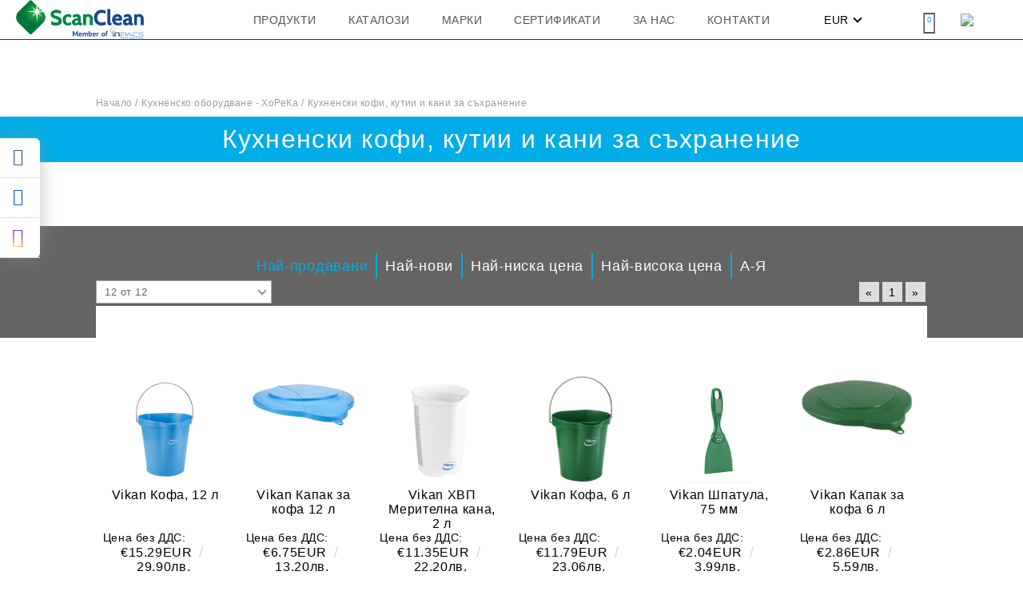

--- FILE ---
content_type: text/html; charset=utf-8
request_url: https://scanclean.bg/category/122/kuhnenski-kofi-kutii-i-kani-za-sahranenie.html
body_size: 20526
content:
<!DOCTYPE html>
<html lang="bg">
<head>
<meta http-equiv="Content-Type" content="text/html; charset=utf-8" />
<meta http-equiv="Content-Script-Type" content="text/javascript" />
<meta http-equiv="Content-Style-Type" content="text/css" />
<meta name="description" content="Кофи, кутии за съхранение, кани| Оборудване на кухня|ХВП| Професионална консултация и бърза доставка|0700 20 203| Сканклийн ЕООД" />
<meta name="keywords" content="" />


<link rel="icon" type="image/x-icon" href="/favicon.ico" />


<title>Кофи, кутии за съхранение за кухня - Сканклийн ЕООД </title>
<link rel="canonical" href="https://scanclean.bg/category/122/kuhnenski-kofi-kutii-i-kani-za-sahranenie.html" />



<link rel="stylesheet" type="text/css" href="/userfiles/css/css_59_147.css" />
<script type="text/javascript" src="/userfiles/css/js_59_136.js"></script>
<meta name="viewport" content="width=device-width, initial-scale=1" />
<link rel="alternate" type="application/rss+xml" title="Новини" href="/module.php?ModuleName=com.summercart.rss&amp;UILanguage=bg&amp;FeedType=News" />

<script type="text/javascript">
$(function(){
	$('.innerbox').colorbox({minWidth: 500, minHeight: 300, maxWidth: '90%', maxHeight: '96%'});
	
	var maxProducts = 7;
	var httpsDomain = 'https://scanclean.bg/';
	var searchUrl = '/search.html';
	var seeMoreText = 'вижте още';
	
	SC.Util.initQuickSearch(httpsDomain, maxProducts, searchUrl, seeMoreText);
	
});

SC.storeRoot = 'https://scanclean.bg/';
SC.storeRootPath = '/';
SC.ML.PROVIDE_VALID_EMAIL = 'Трябва да предоставите валиден имейл адрес:';

SC.JSVersion = '';
</script>






		<script type="application/ld+json">
			{
				"@context": "https://schema.org",
				"@type": "BreadcrumbList",
				"itemListElement":
				[
					{
						"@type": "ListItem",
						"position": 1,
						"item":
						{
							"@id": "https://scanclean.bg/",
							"name": "Начало"
						}
					},
					{
						"@type": "ListItem",
						"position": 2,
						"item":
						{
							"@id": "https://scanclean.bg/category/4/kuhnensko-oborudvane-horeka.html",
							"name": "Кухненско оборудване - ХоРеКа"
						}
					},
					{
						"@type": "ListItem",
						"position": 3,
						"item":
						{
							"@id": "https://scanclean.bg/category/122/kuhnenski-kofi-kutii-i-kani-za-sahranenie.html",
							"name": "Кухненски кофи, кутии и кани за съхранение"
						}
					}
				]
			}
		</script>



<link rel="preload" href="/skins/assets/fonts/awesome-icons-4.7/fontawesome-webfont.woff2" as="font" type="font/woff2" crossorigin />
<link rel="preload" href="/skins/assets/fonts/open-iconic-11/fonts/open-iconic.woff2" as="font" type="font/woff2" crossorigin />
<link rel="preload" href="/skins/assets/fonts/muller/Muller-Thin.ttf" as="font" type="font/ttf" crossorigin />
</head>

<body class="lang-bg dynamic-page dynamic-page-categories layout-12 layout-type-wide products-per-row-6 " >



<div class="c-body-container js-body-container">
<div class="c-body-container__sub">

<header class="c-header container js-header-container">

<mi:section1 name="hasRestoredCart" src="popup/restored_cart.tmpl"></mi:section1>


<div class="c-header__standard">
	
	<div class="c-header__standard-logo-section">
		<h2 class="c-header__logo c-header__logo--is-image">
			<a class="c-header__logo-link" href="/">
				<img class="c-header__logo-image" src="/userfiles/logo/jpeg/store_logo_b56ff3b7.jpg" alt="Сканклийн ООД" width="274" height="84" />
				
			</a>
		</h2>
	</div>
	
	<div class="c-header__standart-right-side">
		
		<div class="c-header__standard-currency-and-lang">
			
			
			<div class="c-header__language">
				<div class="language-container">
					
					
					
				</div>
			</div>
			
			
			
			<div class="c-header__currency">
				<div class="c_header__currency-selected">
					<span class="c-header__currency-code-wrapper"><span class="c_header__currency-selected-code">EUR</span></span>
				</div>
				<input type="hidden" name="CurrencyID" class="CurrencyID" id="js-selected-currencyid" value="2" />
				
				<ul id="currency-list" class="c-header__currency-list">
				
					<li class="c-header__currency-selector js-currency-selector selected" id="currencyId_2">EUR</li>
				
					<li class="c-header__currency-selector js-currency-selector " id="currencyId_6">BGN</li>
				
				</ul> 
			</div>
			
			
		</div>
		<div class="c-header__search-form-icon-wrapper">
			<div class="c-header__search-form-icon js-standart-header-search-toogle"></div>
			<div class="c-header__search js-header-search">
				<div class="c-header__search-advanced"><a href="/search.html?action=dmAdvancedSearch">Разширено търсене</a></div>
				<form action="/search.html" class="c-header_search_form js-header-search-form">
					<input type="text" class="c-header__search_input js-header-search-input" id="sbox" name="phrase" value="" placeholder="Търси..." />
					<span class="c-header__search-button"><input type="submit" value="Търси" class="c-header__search-button-submit" /></span>
				</form>
			</div>
		</div>
		
		
		<div class="c-header__wishlist js-wishlist-header">
			<a href="/favourites.html" class="c-header__wishlist-link" title="Любими продукти">
				<span class="c-header__wishlist-counter js-wishlist-header-count">0</span>
			</a>
		</div>
		
		
		<div class="c-header__profile-wrapper">
			<div class="c-header__profile-icon-link js-standart-header-profile-toggle"">
				<img class="c-header__profile-icon" src="/skins/grand_electronics/customer/images/user.png?rev=0f9250763677fc42aae5ff3e23fc38f6c2250034" />
			</div>
			
			
			
			<div class="c-header__profile js-header-login-section">
				<div class="c-login__form-wrapper">
					<div class="c-login-info__register-wrapper">
						<h2 class="c-login-info__register-title">Създайте нов потребител</h2>
						<div class="c-login-info__register-text-wrapper">
							<div class="c-login-info__register-text-title">Регистрирайте се в нашия магазин и ще можете да:</div>
							<ul class="c-login-info__register-text-list">
								<li class="c-login-info__register-text">Пазарувате по-бързо</li>
								<li class="c-login-info__register-text">Запазите много адреси за доставка</li>
								<li class="c-login-info__register-text">Вижте вашите поръчки</li>
								<li class="c-login-info__register-text">Проследите новите поръчки</li>
								<li class="c-login-info__register-text">Запазете продукти в Любими</li>
							</ul>
						</div>
						<a href="https://scanclean.bg/register.html" title="Регистрация" class="c-login-info__register-form-link">Регистрация</a>
					</div>
			
					<form method="post" action="https://scanclean.bg/login.html" class="c-login__form">
						
						<h2 class="c-login__form-title">Влезте с Вашия акаунт</h2>
						
						<div class="c-login__login-wrapper">
							<div class="c-login__email-wrapper">
								<span class="c-login__email-label">
									<label for="Email">Имейл: <span class="u-required">*</span></label>
								</span>
								<span class="c-login__email-input-wrapper">
									<input type="email" class="c-login__email-input" name="Email" id="Email" placeholder="Email" />
								</span>
							</div>
							<div class="c-login__password-wrapper">
								<span class="c-login__password-label">
									<label for="Password">Парола: <span class="u-required">*</span></label>
								</span>
								<span class="c-login__password-input-wrapper">
									<input type="password" autocomplete="off" class="c-login__form-password-input" name="Password" id="Password" placeholder="Password" />
								</span>
							</div>	
							<div class="c-login__button">
								<div class="c-login__button-wrapper o-button-simple u-designer-button">
									<input type="submit" class="c-login__button-submit o-button-simple-submit u-designer-button-submit" value="Вход" />
									<span class="c-login__button-input o-button-simple-icon"></span>
								</div>
							</div>
						</div>
					</form>
				</div>
			</div>
			
		</div>
		
		
		<div class="c-header__cart js-header-cart">
			<h2 class="c-header__cart-title">Количка</h2>
	
			
			<div class="c-header__cart-wrapper js-header-mini-cart-wrapper">
				<div class="c-header__cart--empty-icon"></div>
			</div>
				<div class="c-header-mini-cart js-header-mini-cart">
	<div class="c-header-mini-cart__content">
		<div class="c-header-mini-cart__empty-cart">
		
		<div class="c-header-mini-cart__title-wrapper">
			<span class="c-header-mini-cart__close-icon"></span>
			<span class="c-header-mini-cart__title">Количка</span>
		</div>
		
		<div class="c-header-mini-cart__cat-is-empty">Количката е празна.</div>
		</div>

		<div class="c-header-mini-cart__cart-with-products js-mini-cart__not-empty" style="display:none;">
			<div class="c-header-mini-cart__title-wrapper">
				<span class="c-header-mini-cart__close-icon"></span>
				<span class="c-header-mini-cart__title">Количка</span>
			</div>
			
		</div>
	</div>
</div>
			
	
			
		</div>
		
		
	</div>
</div>

<div class="c-header__mobile">
	<div class="c-header__standard-logo-section">
		<h2 class="c-header__logo c-header__logo--is-image">
			<a href="/">
				<img class="c-header__logo-image" src="/userfiles/logo/jpeg/store_logo_b56ff3b7.jpg" alt="Сканклийн ООД" width="274" height="84" />
				
			</a>
		</h2>
	</div>
	<ul class="c-header__mobile-menu">
		<li class="c-header__mobile-menu-item mobile-menu-item-international">
			<div class="mobile-menu-item-language-and-currency">
				<div class="mobile-menu-item-language-and-currency-inner"></div>
			</div>
		</li>
		<li class="c-header__mobile-menu-item mobile-menu-item-search">
			<div class="c-header__search c-header__search--mobile">
				<form action="/search.html" class="c-header_search_form js-header-search-form">
					<input type="text" class="c-header__search_input c-header__search_input--mobile  js-header-search-input" id="js-search-phrase" name="phrase" value="" placeholder="Търси..." />
					<span class="c-header__search-button"><input type="submit" value="Търси" class="c-header__search-button-submit" /></span>
				</form>
			</div>
		</li>
		
		<li class="c-header__mobile-menu-item mobile-menu-item-wishlist">
			<div class="c-header__wishlist js-wishlist-header">
				<a href="/favourites.html" class="c-header__wishlist-link" title="Любими продукти">
					<span class="c-header__wishlist-counter js-wishlist-header-count">0</span>
				</a>
			</div>
		</li>
		
		<li class="c-header__mobile-menu-item mobile-menu-item-account">
			<div class="mobile-menu-item-login"></div>
		</li>
		<li class="c-header__mobile-menu-item">
			
			
			<a id="mobile-cart" class="mobile-menu-item-cart js-mobile-menu-item-cart" href="https://scanclean.bg/cart.html"></a>
			
			
			
			
		</li>
	</ul>
	<li class="c-header__mobile-menu-item mobile-menu-item-nav js-mobile-menu-item-nav"></li>
</div>

<div class="c-header__social-media">
	<div class="c-header__social-list">
		
			<div class="c-header__social-fb" title="Facebook">
				<a class="c-header__social-link c-header__social-fb-link" href="https://www.facebook.com/scanclean.bg" target="_blank" rel="publisher">
					<span class="c-header__social-fb-icon">&nbsp;</span>
				</a>
			</div>
		
		
		
			<div class="c-header__social-lin" title="LinkedIn">
				<a class="c-header__social-link c-header__social-lin-link" href="https://www.linkedin.com/company/17876574/admin/" target="_blank">
					<span class="c-header__social-lin-icon">&nbsp;</span>
				</a>
			</div>
		
		
		
		
		
			<div class="c-header__social-ig" title="Instagram">
				<a class="c-header__social-link c-header__social-ig-link" href="https://www.instagram.com/scanclean/" target="_blank" rel="publisher">
					<span class="c-header__social-ig-icon">&nbsp;</span>
				</a>
			</div>
		
		
		
	</div>
</div>
</header><!-- header container -->

<main>
<div class="o-column c-layout-top o-layout--horizontal c-layout-top__sticky sticky js-layout-top">
	<div class="c-layout-wrapper c-layout-top__sticky-wrapper">
		<div class="o-box c-box-main-menu js-main-menu-box">

	<div class="o-box-content c-box-main-menu__content">
		<ul class="c-box-main-menu__list">
							<li class="menu-item-dropdown-menu c-box-main-menu__item js-box-main-menu__item1">
					<a href="#" title="Продукти" class="c-box-main-menu__item-link">
												Продукти
						<span class="c-box-main-menu__mobile-control js-mobile-control"><span>+</span></span>
					</a>
											<div class="o-box-content c-box-dd-categories__subcategory-list">
			<div class="c-box-dd-categories__item c-box-dd-categories__categoryid-5 has-submenus is-first  ">
			<a href="/category/5/higienno-oborudvane.html" class="c-box-dd-categories__subcategory-item-link hasProducts">
				<span>Хигиенно оборудване </span><span class="c-box-main-menu__mobile-control js-mobile-control">+</span>
			</a>
			<div class="o-box-content c-box-dd-categories__subcategory-list">
			<div class="c-box-dd-categories__item c-box-dd-categories__categoryid-30  is-first  ">
			<a href="/category/30/dozatori-za-karpi-za-ratse.html" class="c-box-dd-categories__subcategory-item-link noProducts">
				<span>Дозатори за кърпи за ръце</span><span class="c-box-main-menu__mobile-control js-mobile-control">+</span>
			</a>
			
		</div>
			<div class="c-box-dd-categories__item c-box-dd-categories__categoryid-21    ">
			<a href="/category/21/dozatori-za-toaletna-hartia.html" class="c-box-dd-categories__subcategory-item-link noProducts">
				<span>Дозатори за тоалетна хартия</span><span class="c-box-main-menu__mobile-control js-mobile-control">+</span>
			</a>
			
		</div>
			<div class="c-box-dd-categories__item c-box-dd-categories__categoryid-20    ">
			<a href="/category/20/dozatori-za-sapun-i-dezinfektant.html" class="c-box-dd-categories__subcategory-item-link noProducts">
				<span>Дозатори за сапун и дезинфектант</span><span class="c-box-main-menu__mobile-control js-mobile-control">+</span>
			</a>
			
		</div>
			<div class="c-box-dd-categories__item c-box-dd-categories__categoryid-26    ">
			<a href="/category/26/dozatori-za-wc-higiena.html" class="c-box-dd-categories__subcategory-item-link noProducts">
				<span>Дозатори за WC Хигиена</span><span class="c-box-main-menu__mobile-control js-mobile-control">+</span>
			</a>
			
		</div>
			<div class="c-box-dd-categories__item c-box-dd-categories__categoryid-115    ">
			<a href="/category/115/sanitarni-koshove-i-wc-chetki.html" class="c-box-dd-categories__subcategory-item-link noProducts">
				<span>Санитарни кошове и WC четки</span><span class="c-box-main-menu__mobile-control js-mobile-control">+</span>
			</a>
			
		</div>
			<div class="c-box-dd-categories__item c-box-dd-categories__categoryid-29    ">
			<a href="/category/29/dozatori-za-kuhnenski-hartieni-rolki.html" class="c-box-dd-categories__subcategory-item-link noProducts">
				<span>Дозатори за кухненски хартиени ролки</span><span class="c-box-main-menu__mobile-control js-mobile-control">+</span>
			</a>
			
		</div>
			<div class="c-box-dd-categories__item c-box-dd-categories__categoryid-18    ">
			<a href="/category/18/dozatori-za-industrialni-karpi-i-rolki.html" class="c-box-dd-categories__subcategory-item-link noProducts">
				<span>Дозатори за индустриални кърпи и ролки</span><span class="c-box-main-menu__mobile-control js-mobile-control">+</span>
			</a>
			
		</div>
			<div class="c-box-dd-categories__item c-box-dd-categories__categoryid-105    ">
			<a href="/category/105/dozatori-za-grizha-za-ratsete-kremove-i-pasti.html" class="c-box-dd-categories__subcategory-item-link noProducts">
				<span>Дозатори за грижа за ръцете - кремове и пасти</span><span class="c-box-main-menu__mobile-control js-mobile-control">+</span>
			</a>
			
		</div>
			<div class="c-box-dd-categories__item c-box-dd-categories__categoryid-112   is-last ">
			<a href="/category/112/dozatori-za-salfetki-za-masa.html" class="c-box-dd-categories__subcategory-item-link noProducts">
				<span>Дозатори за салфетки за маса</span><span class="c-box-main-menu__mobile-control js-mobile-control">+</span>
			</a>
			
		</div>
	</div>

		</div>
			<div class="c-box-dd-categories__item c-box-dd-categories__categoryid-6 has-submenus   ">
			<a href="/category/6/higienni-konsumativi.html" class="c-box-dd-categories__subcategory-item-link hasProducts">
				<span>Хигиенни консумативи</span><span class="c-box-main-menu__mobile-control js-mobile-control">+</span>
			</a>
			<div class="o-box-content c-box-dd-categories__subcategory-list">
			<div class="c-box-dd-categories__item c-box-dd-categories__categoryid-23  is-first  ">
			<a href="/category/23/karpi-za-ratse.html" class="c-box-dd-categories__subcategory-item-link noProducts">
				<span>Кърпи за ръце</span><span class="c-box-main-menu__mobile-control js-mobile-control">+</span>
			</a>
			
		</div>
			<div class="c-box-dd-categories__item c-box-dd-categories__categoryid-33    ">
			<a href="/category/33/toaletna-hartia.html" class="c-box-dd-categories__subcategory-item-link noProducts">
				<span>Тоалетна хартия</span><span class="c-box-main-menu__mobile-control js-mobile-control">+</span>
			</a>
			
		</div>
			<div class="c-box-dd-categories__item c-box-dd-categories__categoryid-35    ">
			<a href="/category/35/sapuni.html" class="c-box-dd-categories__subcategory-item-link noProducts">
				<span>Сапуни </span><span class="c-box-main-menu__mobile-control js-mobile-control">+</span>
			</a>
			
		</div>
			<div class="c-box-dd-categories__item c-box-dd-categories__categoryid-132    ">
			<a href="/category/132/dezinfektanti-za-ratse.html" class="c-box-dd-categories__subcategory-item-link noProducts">
				<span>Дезинфектанти за ръце</span><span class="c-box-main-menu__mobile-control js-mobile-control">+</span>
			</a>
			
		</div>
			<div class="c-box-dd-categories__item c-box-dd-categories__categoryid-36    ">
			<a href="/category/36/wc-higiena.html" class="c-box-dd-categories__subcategory-item-link noProducts">
				<span>WC Хигиена</span><span class="c-box-main-menu__mobile-control js-mobile-control">+</span>
			</a>
			
		</div>
			<div class="c-box-dd-categories__item c-box-dd-categories__categoryid-111    ">
			<a href="/category/111/kuhnenski-hartieni-rolki.html" class="c-box-dd-categories__subcategory-item-link noProducts">
				<span>Кухненски хартиени ролки</span><span class="c-box-main-menu__mobile-control js-mobile-control">+</span>
			</a>
			
		</div>
			<div class="c-box-dd-categories__item c-box-dd-categories__categoryid-109    ">
			<a href="/category/109/industrialni-karpi-i-hartieni-rolki.html" class="c-box-dd-categories__subcategory-item-link noProducts">
				<span>Индустриални кърпи и хартиени ролки</span><span class="c-box-main-menu__mobile-control js-mobile-control">+</span>
			</a>
			
		</div>
			<div class="c-box-dd-categories__item c-box-dd-categories__categoryid-110    ">
			<a href="/category/110/kremove-i-pasti-za-ratse.html" class="c-box-dd-categories__subcategory-item-link noProducts">
				<span>Кремове и пасти за ръце</span><span class="c-box-main-menu__mobile-control js-mobile-control">+</span>
			</a>
			
		</div>
			<div class="c-box-dd-categories__item c-box-dd-categories__categoryid-22    ">
			<a href="/category/22/meditsinski-sanitarni-konsumativi.html" class="c-box-dd-categories__subcategory-item-link noProducts">
				<span>Медицински санитарни консумативи</span><span class="c-box-main-menu__mobile-control js-mobile-control">+</span>
			</a>
			
		</div>
			<div class="c-box-dd-categories__item c-box-dd-categories__categoryid-113   is-last ">
			<a href="/category/113/salfetki-za-dozatori.html" class="c-box-dd-categories__subcategory-item-link noProducts">
				<span>Салфетки за дозатори</span><span class="c-box-main-menu__mobile-control js-mobile-control">+</span>
			</a>
			
		</div>
	</div>

		</div>
			<div class="c-box-dd-categories__item c-box-dd-categories__categoryid-7 has-submenus   ">
			<a href="/category/7/profesionalni-pochistvashti-preparati.html" class="c-box-dd-categories__subcategory-item-link hasProducts">
				<span>Професионални почистващи препарати</span><span class="c-box-main-menu__mobile-control js-mobile-control">+</span>
			</a>
			<div class="o-box-content c-box-dd-categories__subcategory-list">
			<div class="c-box-dd-categories__item c-box-dd-categories__categoryid-46  is-first  ">
			<a href="/category/46/universalni-pochistvashti-preparati.html" class="c-box-dd-categories__subcategory-item-link noProducts">
				<span>Универсални почистващи препарати</span><span class="c-box-main-menu__mobile-control js-mobile-control">+</span>
			</a>
			
		</div>
			<div class="c-box-dd-categories__item c-box-dd-categories__categoryid-50    ">
			<a href="/category/50/preparati-za-pod-zapechatki.html" class="c-box-dd-categories__subcategory-item-link noProducts">
				<span>Препарати за под, запечатки</span><span class="c-box-main-menu__mobile-control js-mobile-control">+</span>
			</a>
			
		</div>
			<div class="c-box-dd-categories__item c-box-dd-categories__categoryid-51    ">
			<a href="/category/51/preparati-za-sanitarni-pomeshtenia-wc.html" class="c-box-dd-categories__subcategory-item-link noProducts">
				<span>Препарати за санитарни помещения,  WC </span><span class="c-box-main-menu__mobile-control js-mobile-control">+</span>
			</a>
			
		</div>
			<div class="c-box-dd-categories__item c-box-dd-categories__categoryid-48    ">
			<a href="/category/48/preparati-za-kuhnensko-oborudvane-obezmasliteli.html" class="c-box-dd-categories__subcategory-item-link noProducts">
				<span>Препарати за кухненско оборудване, обезмаслители</span><span class="c-box-main-menu__mobile-control js-mobile-control">+</span>
			</a>
			
		</div>
			<div class="c-box-dd-categories__item c-box-dd-categories__categoryid-117    ">
			<a href="/category/117/preparati-za-stakla-i-ogledala.html" class="c-box-dd-categories__subcategory-item-link noProducts">
				<span>Препарати за стъкла и огледала</span><span class="c-box-main-menu__mobile-control js-mobile-control">+</span>
			</a>
			
		</div>
			<div class="c-box-dd-categories__item c-box-dd-categories__categoryid-52    ">
			<a href="/category/52/preparati-za-dezinfektsia-na-podove-i-povarhnosti.html" class="c-box-dd-categories__subcategory-item-link noProducts">
				<span>Препарати за дезинфекция на подове и повърхности</span><span class="c-box-main-menu__mobile-control js-mobile-control">+</span>
			</a>
			
		</div>
			<div class="c-box-dd-categories__item c-box-dd-categories__categoryid-67    ">
			<a href="/category/67/peralni-i-mialni-mashini.html" class="c-box-dd-categories__subcategory-item-link noProducts">
				<span>Перални и миялни машини</span><span class="c-box-main-menu__mobile-control js-mobile-control">+</span>
			</a>
			
		</div>
			<div class="c-box-dd-categories__item c-box-dd-categories__categoryid-118    ">
			<a href="/category/118/preparati-za-kozha-tekstil-kilimi.html" class="c-box-dd-categories__subcategory-item-link noProducts">
				<span>Препарати за кожа, текстил, килими</span><span class="c-box-main-menu__mobile-control js-mobile-control">+</span>
			</a>
			
		</div>
			<div class="c-box-dd-categories__item c-box-dd-categories__categoryid-70    ">
			<a href="/category/70/absorbirashti-preparati-za-petrolni-produkti.html" class="c-box-dd-categories__subcategory-item-link noProducts">
				<span>Абсорбиращи препарати за петролни продукти</span><span class="c-box-main-menu__mobile-control js-mobile-control">+</span>
			</a>
			
		</div>
			<div class="c-box-dd-categories__item c-box-dd-categories__categoryid-131   is-last ">
			<a href="/category/131/preparati-za-baseyni.html" class="c-box-dd-categories__subcategory-item-link hasProducts">
				<span>Препарати за басейни </span><span class="c-box-main-menu__mobile-control js-mobile-control">+</span>
			</a>
			
		</div>
	</div>

		</div>
			<div class="c-box-dd-categories__item c-box-dd-categories__categoryid-8 has-submenus   ">
			<a href="/category/8/profesionalni-pochistvashti-uredi.html" class="c-box-dd-categories__subcategory-item-link noProducts">
				<span>Професионални почистващи уреди</span><span class="c-box-main-menu__mobile-control js-mobile-control">+</span>
			</a>
			<div class="o-box-content c-box-dd-categories__subcategory-list">
			<div class="c-box-dd-categories__item c-box-dd-categories__categoryid-58  is-first  ">
			<a href="/category/58/sanitarni-i-kamerierski-kolichki.html" class="c-box-dd-categories__subcategory-item-link noProducts">
				<span>Санитарни и камериерски колички</span><span class="c-box-main-menu__mobile-control js-mobile-control">+</span>
			</a>
			
		</div>
			<div class="c-box-dd-categories__item c-box-dd-categories__categoryid-119    ">
			<a href="/category/119/pochistvane-na-pod-mopove-metli-komplekti.html" class="c-box-dd-categories__subcategory-item-link noProducts">
				<span>Почистване на под - мопове, метли, комплекти </span><span class="c-box-main-menu__mobile-control js-mobile-control">+</span>
			</a>
			
		</div>
			<div class="c-box-dd-categories__item c-box-dd-categories__categoryid-57    ">
			<a href="/category/57/instrumenti-za-pochistvane-na-stakla.html" class="c-box-dd-categories__subcategory-item-link noProducts">
				<span>Инструменти за почистване на стъкла</span><span class="c-box-main-menu__mobile-control js-mobile-control">+</span>
			</a>
			
		</div>
			<div class="c-box-dd-categories__item c-box-dd-categories__categoryid-44    ">
			<a href="/category/44/mikrofibarni-karpi.html" class="c-box-dd-categories__subcategory-item-link noProducts">
				<span>Микрофибърни кърпи</span><span class="c-box-main-menu__mobile-control js-mobile-control">+</span>
			</a>
			
		</div>
			<div class="c-box-dd-categories__item c-box-dd-categories__categoryid-59    is-current">
			<a href="/category/59/chetki-i-regli.html" class="c-box-dd-categories__subcategory-item-link noProducts">
				<span>Четки и регли</span><span class="c-box-main-menu__mobile-control js-mobile-control">+</span>
			</a>
			
		</div>
			<div class="c-box-dd-categories__item c-box-dd-categories__categoryid-43   is-last ">
			<a href="/category/43/drugi.html" class="c-box-dd-categories__subcategory-item-link noProducts">
				<span>Други</span><span class="c-box-main-menu__mobile-control js-mobile-control">+</span>
			</a>
			
		</div>
	</div>

		</div>
			<div class="c-box-dd-categories__item c-box-dd-categories__categoryid-2 has-submenus   ">
			<a href="/category/2/industrialni-pomoshtni-sredstva.html" class="c-box-dd-categories__subcategory-item-link hasProducts">
				<span>Индустриални помощни средства</span><span class="c-box-main-menu__mobile-control js-mobile-control">+</span>
			</a>
			<div class="o-box-content c-box-dd-categories__subcategory-list">
			<div class="c-box-dd-categories__item c-box-dd-categories__categoryid-10  is-first  ">
			<a href="/category/10/industrialni-konteyneri-i-kutii.html" class="c-box-dd-categories__subcategory-item-link noProducts">
				<span>Индустриални контейнери и кутии</span><span class="c-box-main-menu__mobile-control js-mobile-control">+</span>
			</a>
			
		</div>
			<div class="c-box-dd-categories__item c-box-dd-categories__categoryid-116    ">
			<a href="/category/116/industrialni-koshove.html" class="c-box-dd-categories__subcategory-item-link noProducts">
				<span>Индустриални кошове</span><span class="c-box-main-menu__mobile-control js-mobile-control">+</span>
			</a>
			
		</div>
			<div class="c-box-dd-categories__item c-box-dd-categories__categoryid-15    ">
			<a href="/category/15/kolichki-za-prenasyane.html" class="c-box-dd-categories__subcategory-item-link noProducts">
				<span>Колички за пренасяне</span><span class="c-box-main-menu__mobile-control js-mobile-control">+</span>
			</a>
			
		</div>
			<div class="c-box-dd-categories__item c-box-dd-categories__categoryid-114    ">
			<a href="/category/114/pepelnitsi-za-vanshni-uslovia.html" class="c-box-dd-categories__subcategory-item-link noProducts">
				<span>Пепелници за външни условия</span><span class="c-box-main-menu__mobile-control js-mobile-control">+</span>
			</a>
			
		</div>
			<div class="c-box-dd-categories__item c-box-dd-categories__categoryid-16   is-last ">
			<a href="/category/16/stalbi.html" class="c-box-dd-categories__subcategory-item-link noProducts">
				<span>Стълби</span><span class="c-box-main-menu__mobile-control js-mobile-control">+</span>
			</a>
			
		</div>
	</div>

		</div>
			<div class="c-box-dd-categories__item c-box-dd-categories__categoryid-4 has-submenus   ">
			<a href="/category/4/kuhnensko-oborudvane-horeka.html" class="c-box-dd-categories__subcategory-item-link hasProducts">
				<span>Кухненско оборудване - ХоРеКа</span><span class="c-box-main-menu__mobile-control js-mobile-control">+</span>
			</a>
			<div class="o-box-content c-box-dd-categories__subcategory-list">
			<div class="c-box-dd-categories__item c-box-dd-categories__categoryid-120  is-first  ">
			<a href="/category/120/gotvarski-shpatuli-chetki-lopati.html" class="c-box-dd-categories__subcategory-item-link noProducts">
				<span>Готварски шпатули, четки, лопати</span><span class="c-box-main-menu__mobile-control js-mobile-control">+</span>
			</a>
			
		</div>
			<div class="c-box-dd-categories__item c-box-dd-categories__categoryid-122    ">
			<a href="/category/122/kuhnenski-kofi-kutii-i-kani-za-sahranenie.html" class="c-box-dd-categories__subcategory-item-link noProducts">
				<span>Кухненски кофи, кутии и кани за съхранение</span><span class="c-box-main-menu__mobile-control js-mobile-control">+</span>
			</a>
			
		</div>
			<div class="c-box-dd-categories__item c-box-dd-categories__categoryid-123    ">
			<a href="/category/123/termo-chanti-za-pitsa.html" class="c-box-dd-categories__subcategory-item-link noProducts">
				<span>Термо чанти за пица</span><span class="c-box-main-menu__mobile-control js-mobile-control">+</span>
			</a>
			
		</div>
			<div class="c-box-dd-categories__item c-box-dd-categories__categoryid-145   is-last ">
			<a href="/category/145/sahranenie-i-prigotvane-na-hrana.html" class="c-box-dd-categories__subcategory-item-link noProducts">
				<span>Съхранение и приготване на храна</span><span class="c-box-main-menu__mobile-control js-mobile-control">+</span>
			</a>
			
		</div>
	</div>

		</div>
			<div class="c-box-dd-categories__item c-box-dd-categories__categoryid-9 has-submenus   ">
			<a href="/category/9/ednokratni-predpazni-sredstva.html" class="c-box-dd-categories__subcategory-item-link hasProducts">
				<span>Еднократни предпазни средства</span><span class="c-box-main-menu__mobile-control js-mobile-control">+</span>
			</a>
			<div class="o-box-content c-box-dd-categories__subcategory-list">
			<div class="c-box-dd-categories__item c-box-dd-categories__categoryid-54  is-first  ">
			<a href="/category/54/maski-za-litse-boneta-nadbradnitsi.html" class="c-box-dd-categories__subcategory-item-link noProducts">
				<span>Маски за лице, бонета, надбрадници</span><span class="c-box-main-menu__mobile-control js-mobile-control">+</span>
			</a>
			
		</div>
			<div class="c-box-dd-categories__item c-box-dd-categories__categoryid-53    ">
			<a href="/category/53/rakavitsi-rakaveli.html" class="c-box-dd-categories__subcategory-item-link noProducts">
				<span>Ръкавици, ръкавели</span><span class="c-box-main-menu__mobile-control js-mobile-control">+</span>
			</a>
			
		</div>
			<div class="c-box-dd-categories__item c-box-dd-categories__categoryid-56    ">
			<a href="/category/56/kaltsuni-chehli-za-ednokratna-upotreba.html" class="c-box-dd-categories__subcategory-item-link noProducts">
				<span>Калцуни, чехли за еднократна употреба</span><span class="c-box-main-menu__mobile-control js-mobile-control">+</span>
			</a>
			
		</div>
			<div class="c-box-dd-categories__item c-box-dd-categories__categoryid-55   is-last ">
			<a href="/category/55/nametalo-prestilki-charshafi.html" class="c-box-dd-categories__subcategory-item-link noProducts">
				<span>Наметало, престилки, чаршафи</span><span class="c-box-main-menu__mobile-control js-mobile-control">+</span>
			</a>
			
		</div>
	</div>

		</div>
			<div class="c-box-dd-categories__item c-box-dd-categories__categoryid-11 has-submenus   ">
			<a href="/category/11/seshoari-za-ratse-i-kosa.html" class="c-box-dd-categories__subcategory-item-link hasProducts">
				<span>Сешоари за ръце и коса</span><span class="c-box-main-menu__mobile-control js-mobile-control">+</span>
			</a>
			<div class="o-box-content c-box-dd-categories__subcategory-list">
			<div class="c-box-dd-categories__item c-box-dd-categories__categoryid-126  is-first  ">
			<a href="/category/126/seshoari-za-ratse.html" class="c-box-dd-categories__subcategory-item-link noProducts">
				<span>Сешоари за ръце</span><span class="c-box-main-menu__mobile-control js-mobile-control">+</span>
			</a>
			
		</div>
			<div class="c-box-dd-categories__item c-box-dd-categories__categoryid-127   is-last ">
			<a href="/category/127/hotelski-seshoari-za-kosa.html" class="c-box-dd-categories__subcategory-item-link noProducts">
				<span>Хотелски сешоари за коса</span><span class="c-box-main-menu__mobile-control js-mobile-control">+</span>
			</a>
			
		</div>
	</div>

		</div>
			<div class="c-box-dd-categories__item c-box-dd-categories__categoryid-1 has-submenus   ">
			<a href="/category/1/aromatizatori-za-vazduh.html" class="c-box-dd-categories__subcategory-item-link hasProducts">
				<span>Ароматизатори за въздух</span><span class="c-box-main-menu__mobile-control js-mobile-control">+</span>
			</a>
			<div class="o-box-content c-box-dd-categories__subcategory-list">
			<div class="c-box-dd-categories__item c-box-dd-categories__categoryid-68  is-first  ">
			<a href="/category/68/aerozolni-aromatizatori-za-vazduh.html" class="c-box-dd-categories__subcategory-item-link noProducts">
				<span>Аерозолни ароматизатори за въздух</span><span class="c-box-main-menu__mobile-control js-mobile-control">+</span>
			</a>
			
		</div>
			<div class="c-box-dd-categories__item c-box-dd-categories__categoryid-69   is-last ">
			<a href="/category/69/silikonovi-aromatizatori-fre-pro.html" class="c-box-dd-categories__subcategory-item-link noProducts">
				<span>Силиконови ароматизатори FRE-PRO</span><span class="c-box-main-menu__mobile-control js-mobile-control">+</span>
			</a>
			
		</div>
	</div>

		</div>
			<div class="c-box-dd-categories__item c-box-dd-categories__categoryid-71 has-submenus   ">
			<a href="/category/71/luksozna-hotelska-kozmetika-i-konsumativi.html" class="c-box-dd-categories__subcategory-item-link noProducts">
				<span>Луксозна хотелска козметика и консумативи</span><span class="c-box-main-menu__mobile-control js-mobile-control">+</span>
			</a>
			<div class="o-box-content c-box-dd-categories__subcategory-list">
			<div class="c-box-dd-categories__item c-box-dd-categories__categoryid-78  is-first  ">
			<a href="/category/78/dozatori-za-hotelska-kozmetika-ada-cosmetics.html" class="c-box-dd-categories__subcategory-item-link noProducts">
				<span>Дозатори за хотелска козметика ADA Cosmetics</span><span class="c-box-main-menu__mobile-control js-mobile-control">+</span>
			</a>
			
		</div>
			<div class="c-box-dd-categories__item c-box-dd-categories__categoryid-72    ">
			<a href="/category/72/hotelska-kozmetika-seria-aqua-senses.html" class="c-box-dd-categories__subcategory-item-link noProducts">
				<span>Хотелска козметика Сериа Aqua senses </span><span class="c-box-main-menu__mobile-control js-mobile-control">+</span>
			</a>
			
		</div>
			<div class="c-box-dd-categories__item c-box-dd-categories__categoryid-148    ">
			<a href="/category/148/hotelska-kozmetika-seria-hydro-touch.html" class="c-box-dd-categories__subcategory-item-link noProducts">
				<span>Хотелска козметика Серия Hydro Touch</span><span class="c-box-main-menu__mobile-control js-mobile-control">+</span>
			</a>
			
		</div>
			<div class="c-box-dd-categories__item c-box-dd-categories__categoryid-75    ">
			<a href="/category/75/hotelska-kozmetika-seria-pure-herbs.html" class="c-box-dd-categories__subcategory-item-link noProducts">
				<span>Хотелска козметика Серия Pure herbs</span><span class="c-box-main-menu__mobile-control js-mobile-control">+</span>
			</a>
			
		</div>
			<div class="c-box-dd-categories__item c-box-dd-categories__categoryid-76    ">
			<a href="/category/76/hotelska-kozmetika-seria-eco-by-green-culture.html" class="c-box-dd-categories__subcategory-item-link noProducts">
				<span>Хотелска козметика Серия ECO by green culture</span><span class="c-box-main-menu__mobile-control js-mobile-control">+</span>
			</a>
			
		</div>
			<div class="c-box-dd-categories__item c-box-dd-categories__categoryid-87    ">
			<a href="/category/87/hotelska-kozmetika-seria-be-different.html" class="c-box-dd-categories__subcategory-item-link noProducts">
				<span>Хотелска козметика Серия Be Different</span><span class="c-box-main-menu__mobile-control js-mobile-control">+</span>
			</a>
			
		</div>
			<div class="c-box-dd-categories__item c-box-dd-categories__categoryid-77    ">
			<a href="/category/77/hotelska-kozmetika-seria-naturals.html" class="c-box-dd-categories__subcategory-item-link noProducts">
				<span>Хотелска козметика Серия Naturals</span><span class="c-box-main-menu__mobile-control js-mobile-control">+</span>
			</a>
			
		</div>
			<div class="c-box-dd-categories__item c-box-dd-categories__categoryid-143    ">
			<a href="/category/143/hotelska-kozmetika-seria-think-act-live-responsible.html" class="c-box-dd-categories__subcategory-item-link noProducts">
				<span>  Хотелска козметика Серия Think, Act &amp; Live Responsible</span><span class="c-box-main-menu__mobile-control js-mobile-control">+</span>
			</a>
			
		</div>
			<div class="c-box-dd-categories__item c-box-dd-categories__categoryid-146    ">
			<a href="/category/146/hotelska-kozmetika-seria-soapsmith.html" class="c-box-dd-categories__subcategory-item-link noProducts">
				<span>Хотелска козметика Серия Soapsmith</span><span class="c-box-main-menu__mobile-control js-mobile-control">+</span>
			</a>
			
		</div>
			<div class="c-box-dd-categories__item c-box-dd-categories__categoryid-142    ">
			<a href="/category/142/hotelska-kozmetika-seria-fair-cosmethics.html" class="c-box-dd-categories__subcategory-item-link noProducts">
				<span>Хотелска козметика Серия Fair CosmEthics</span><span class="c-box-main-menu__mobile-control js-mobile-control">+</span>
			</a>
			
		</div>
			<div class="c-box-dd-categories__item c-box-dd-categories__categoryid-82    ">
			<a href="/category/82/hotelska-kozmetika-bogner.html" class="c-box-dd-categories__subcategory-item-link hasProducts">
				<span>Хотелска козметика Bogner</span><span class="c-box-main-menu__mobile-control js-mobile-control">+</span>
			</a>
			
		</div>
			<div class="c-box-dd-categories__item c-box-dd-categories__categoryid-84    ">
			<a href="/category/84/podarachni-komplekti-ada-cosmetics.html" class="c-box-dd-categories__subcategory-item-link noProducts">
				<span>Подаръчни комплекти ADA Cosmetics</span><span class="c-box-main-menu__mobile-control js-mobile-control">+</span>
			</a>
			
		</div>
			<div class="c-box-dd-categories__item c-box-dd-categories__categoryid-83    ">
			<a href="/category/83/havlieni-halati-i-chehli.html" class="c-box-dd-categories__subcategory-item-link noProducts">
				<span>Хавлиени халати и чехли </span><span class="c-box-main-menu__mobile-control js-mobile-control">+</span>
			</a>
			
		</div>
			<div class="c-box-dd-categories__item c-box-dd-categories__categoryid-149   is-last ">
			<a href="/category/149/hotelska-kozmetika-element-ry.html" class="c-box-dd-categories__subcategory-item-link noProducts">
				<span>Хотелска козметика ELEMENT_RY</span><span class="c-box-main-menu__mobile-control js-mobile-control">+</span>
			</a>
			
		</div>
	</div>

		</div>
			<div class="c-box-dd-categories__item c-box-dd-categories__categoryid-103 has-submenus   ">
			<a href="/category/103/biorazgradimi-produkti.html" class="c-box-dd-categories__subcategory-item-link noProducts">
				<span>БИОРАЗГРАДИМИ ПРОДУКТИ</span><span class="c-box-main-menu__mobile-control js-mobile-control">+</span>
			</a>
			<div class="o-box-content c-box-dd-categories__subcategory-list">
			<div class="c-box-dd-categories__item c-box-dd-categories__categoryid-124  is-first  ">
			<a href="/category/124/biorazgradimi-torbichki.html" class="c-box-dd-categories__subcategory-item-link noProducts">
				<span>Биоразградими торбички</span><span class="c-box-main-menu__mobile-control js-mobile-control">+</span>
			</a>
			
		</div>
			<div class="c-box-dd-categories__item c-box-dd-categories__categoryid-125   is-last ">
			<a href="/category/125/biorazgradimi-chuvali-za-smet.html" class="c-box-dd-categories__subcategory-item-link noProducts">
				<span>Биоразградими чували за смет</span><span class="c-box-main-menu__mobile-control js-mobile-control">+</span>
			</a>
			
		</div>
	</div>

		</div>
			<div class="c-box-dd-categories__item c-box-dd-categories__categoryid-12 has-submenus   ">
			<a href="/category/12/salfetki-za-masa.html" class="c-box-dd-categories__subcategory-item-link hasProducts">
				<span>Салфетки за маса</span><span class="c-box-main-menu__mobile-control js-mobile-control">+</span>
			</a>
			<div class="o-box-content c-box-dd-categories__subcategory-list">
			<div class="c-box-dd-categories__item c-box-dd-categories__categoryid-128  is-first  ">
			<a href="/category/128/salfetki-za-masa.html" class="c-box-dd-categories__subcategory-item-link noProducts">
				<span>Салфетки за маса </span><span class="c-box-main-menu__mobile-control js-mobile-control">+</span>
			</a>
			
		</div>
			<div class="c-box-dd-categories__item c-box-dd-categories__categoryid-129   is-last ">
			<a href="/category/129/salfetki-za-pribori.html" class="c-box-dd-categories__subcategory-item-link noProducts">
				<span>Салфетки за прибори</span><span class="c-box-main-menu__mobile-control js-mobile-control">+</span>
			</a>
			
		</div>
	</div>

		</div>
			<div class="c-box-dd-categories__item c-box-dd-categories__categoryid-3    ">
			<a href="/category/3/masi-za-povivane-i-grizhi-za-bebeto.html" class="c-box-dd-categories__subcategory-item-link noProducts">
				<span>Маси за повиване и грижи за бебето</span><span class="c-box-main-menu__mobile-control js-mobile-control">+</span>
			</a>
			
		</div>
			<div class="c-box-dd-categories__item c-box-dd-categories__categoryid-130    ">
			<a href="/category/130/novi-produkti.html" class="c-box-dd-categories__subcategory-item-link noProducts">
				<span>НОВИ ПРОДУКТИ</span><span class="c-box-main-menu__mobile-control js-mobile-control">+</span>
			</a>
			
		</div>
			<div class="c-box-dd-categories__item c-box-dd-categories__categoryid-144    ">
			<a href="/category/144/ekoprodukti.html" class="c-box-dd-categories__subcategory-item-link noProducts">
				<span>ЕКОпродукти</span><span class="c-box-main-menu__mobile-control js-mobile-control">+</span>
			</a>
			
		</div>
			<div class="c-box-dd-categories__item c-box-dd-categories__categoryid-147   is-last ">
			<a href="/category/147/aksesoari-za-servirane-karpi-prestilki.html" class="c-box-dd-categories__subcategory-item-link noProducts">
				<span>Аксесоари за сервиране - кърпи, престилки</span><span class="c-box-main-menu__mobile-control js-mobile-control">+</span>
			</a>
			
		</div>
	</div>

									</li>
				<li class="c-box-main-menu__separator">|</li>							<li class=" c-box-main-menu__item js-box-main-menu__item1">
					<a href="/page/26/katalozi.html" title="КАТАЛОЗИ" class="c-box-main-menu__item-link">
												КАТАЛОЗИ
						<span class="c-box-main-menu__mobile-control js-mobile-control"><span>+</span></span>
					</a>
									</li>
											<li class=" c-box-main-menu__item js-box-main-menu__item1">
					<a href="/brands.html" title="МАРКИ" class="c-box-main-menu__item-link">
												МАРКИ
						<span class="c-box-main-menu__mobile-control js-mobile-control"><span>+</span></span>
					</a>
									</li>
											<li class=" c-box-main-menu__item js-box-main-menu__item1">
					<a href="/gallery/1/sertifikati.html" title="Сертификати" class="c-box-main-menu__item-link">
												Сертификати
						<span class="c-box-main-menu__mobile-control js-mobile-control"><span>+</span></span>
					</a>
									</li>
											<li class=" c-box-main-menu__item js-box-main-menu__item1">
					<a href="/page/19/za-nas.html" title="ЗА НАС" class="c-box-main-menu__item-link">
												ЗА НАС
						<span class="c-box-main-menu__mobile-control js-mobile-control"><span>+</span></span>
					</a>
									</li>
											<li class=" c-box-main-menu__item js-box-main-menu__item1">
					<a href="/form/1/kontakti.html" title="Контакти" class="c-box-main-menu__item-link">
												Контакти
						<span class="c-box-main-menu__mobile-control js-mobile-control"><span>+</span></span>
					</a>
									</li>
									</ul>
	</div>
	
</div>

<script type="text/javascript">
$(function(){
		
	if (($('.js-main-menu-box > .c-box-main-menu__content > ul > li > ul').length > 0 ) && ($('.js-main-menu-box > .c-box-main-menu__content > ul > li > ul').html().length > 0)) {
		$('.js-main-menu-box > .c-box-main-menu__content > ul > li > ul').closest('li').addClass('has-submenus');
	}
});
</script>
	</div>
</div>
<div class="o-column c-layout-top o-layout--horizontal c-layout-top__nonsticky js-layout-top">
	<div class="c-layout-wrapper">
	<div id="box-13" class="c-box c-box--13 c-box-dd-categories ">

		
	<div class="o-box-content c-box-dd-categories__subcategory-list">
			<div class="c-box-dd-categories__item c-box-dd-categories__categoryid-5 has-submenus is-first  ">
			<a href="/category/5/higienno-oborudvane.html" class="c-box-dd-categories__subcategory-item-link noProducts">
				<span>Хигиенно оборудване </span><span class="c-box-main-menu__mobile-control js-mobile-control">+</span>
			</a>
			<div class="o-box-content c-box-dd-categories__subcategory-list">
			<div class="c-box-dd-categories__item c-box-dd-categories__categoryid-30  is-first  ">
			<a href="/category/30/dozatori-za-karpi-za-ratse.html" class="c-box-dd-categories__subcategory-item-link hasProducts">
				<span>Дозатори за кърпи за ръце</span><span class="c-box-main-menu__mobile-control js-mobile-control">+</span>
			</a>
			
		</div>
			<div class="c-box-dd-categories__item c-box-dd-categories__categoryid-21    ">
			<a href="/category/21/dozatori-za-toaletna-hartia.html" class="c-box-dd-categories__subcategory-item-link hasProducts">
				<span>Дозатори за тоалетна хартия</span><span class="c-box-main-menu__mobile-control js-mobile-control">+</span>
			</a>
			
		</div>
			<div class="c-box-dd-categories__item c-box-dd-categories__categoryid-20    ">
			<a href="/category/20/dozatori-za-sapun-i-dezinfektant.html" class="c-box-dd-categories__subcategory-item-link hasProducts">
				<span>Дозатори за сапун и дезинфектант</span><span class="c-box-main-menu__mobile-control js-mobile-control">+</span>
			</a>
			
		</div>
			<div class="c-box-dd-categories__item c-box-dd-categories__categoryid-26    ">
			<a href="/category/26/dozatori-za-wc-higiena.html" class="c-box-dd-categories__subcategory-item-link hasProducts">
				<span>Дозатори за WC Хигиена</span><span class="c-box-main-menu__mobile-control js-mobile-control">+</span>
			</a>
			
		</div>
			<div class="c-box-dd-categories__item c-box-dd-categories__categoryid-115    ">
			<a href="/category/115/sanitarni-koshove-i-wc-chetki.html" class="c-box-dd-categories__subcategory-item-link hasProducts">
				<span>Санитарни кошове и WC четки</span><span class="c-box-main-menu__mobile-control js-mobile-control">+</span>
			</a>
			
		</div>
			<div class="c-box-dd-categories__item c-box-dd-categories__categoryid-29    ">
			<a href="/category/29/dozatori-za-kuhnenski-hartieni-rolki.html" class="c-box-dd-categories__subcategory-item-link hasProducts">
				<span>Дозатори за кухненски хартиени ролки</span><span class="c-box-main-menu__mobile-control js-mobile-control">+</span>
			</a>
			
		</div>
			<div class="c-box-dd-categories__item c-box-dd-categories__categoryid-18    ">
			<a href="/category/18/dozatori-za-industrialni-karpi-i-rolki.html" class="c-box-dd-categories__subcategory-item-link hasProducts">
				<span>Дозатори за индустриални кърпи и ролки</span><span class="c-box-main-menu__mobile-control js-mobile-control">+</span>
			</a>
			
		</div>
			<div class="c-box-dd-categories__item c-box-dd-categories__categoryid-105    ">
			<a href="/category/105/dozatori-za-grizha-za-ratsete-kremove-i-pasti.html" class="c-box-dd-categories__subcategory-item-link hasProducts">
				<span>Дозатори за грижа за ръцете - кремове и пасти</span><span class="c-box-main-menu__mobile-control js-mobile-control">+</span>
			</a>
			
		</div>
			<div class="c-box-dd-categories__item c-box-dd-categories__categoryid-112   is-last ">
			<a href="/category/112/dozatori-za-salfetki-za-masa.html" class="c-box-dd-categories__subcategory-item-link hasProducts">
				<span>Дозатори за салфетки за маса</span><span class="c-box-main-menu__mobile-control js-mobile-control">+</span>
			</a>
			
		</div>
	</div>

		</div>
			<div class="c-box-dd-categories__item c-box-dd-categories__categoryid-6 has-submenus   ">
			<a href="/category/6/higienni-konsumativi.html" class="c-box-dd-categories__subcategory-item-link noProducts">
				<span>Хигиенни консумативи</span><span class="c-box-main-menu__mobile-control js-mobile-control">+</span>
			</a>
			<div class="o-box-content c-box-dd-categories__subcategory-list">
			<div class="c-box-dd-categories__item c-box-dd-categories__categoryid-23  is-first  ">
			<a href="/category/23/karpi-za-ratse.html" class="c-box-dd-categories__subcategory-item-link hasProducts">
				<span>Кърпи за ръце</span><span class="c-box-main-menu__mobile-control js-mobile-control">+</span>
			</a>
			
		</div>
			<div class="c-box-dd-categories__item c-box-dd-categories__categoryid-33    ">
			<a href="/category/33/toaletna-hartia.html" class="c-box-dd-categories__subcategory-item-link hasProducts">
				<span>Тоалетна хартия</span><span class="c-box-main-menu__mobile-control js-mobile-control">+</span>
			</a>
			
		</div>
			<div class="c-box-dd-categories__item c-box-dd-categories__categoryid-35    ">
			<a href="/category/35/sapuni.html" class="c-box-dd-categories__subcategory-item-link hasProducts">
				<span>Сапуни </span><span class="c-box-main-menu__mobile-control js-mobile-control">+</span>
			</a>
			
		</div>
			<div class="c-box-dd-categories__item c-box-dd-categories__categoryid-132    ">
			<a href="/category/132/dezinfektanti-za-ratse.html" class="c-box-dd-categories__subcategory-item-link hasProducts">
				<span>Дезинфектанти за ръце</span><span class="c-box-main-menu__mobile-control js-mobile-control">+</span>
			</a>
			
		</div>
			<div class="c-box-dd-categories__item c-box-dd-categories__categoryid-36    ">
			<a href="/category/36/wc-higiena.html" class="c-box-dd-categories__subcategory-item-link hasProducts">
				<span>WC Хигиена</span><span class="c-box-main-menu__mobile-control js-mobile-control">+</span>
			</a>
			
		</div>
			<div class="c-box-dd-categories__item c-box-dd-categories__categoryid-111    ">
			<a href="/category/111/kuhnenski-hartieni-rolki.html" class="c-box-dd-categories__subcategory-item-link hasProducts">
				<span>Кухненски хартиени ролки</span><span class="c-box-main-menu__mobile-control js-mobile-control">+</span>
			</a>
			
		</div>
			<div class="c-box-dd-categories__item c-box-dd-categories__categoryid-109    ">
			<a href="/category/109/industrialni-karpi-i-hartieni-rolki.html" class="c-box-dd-categories__subcategory-item-link hasProducts">
				<span>Индустриални кърпи и хартиени ролки</span><span class="c-box-main-menu__mobile-control js-mobile-control">+</span>
			</a>
			
		</div>
			<div class="c-box-dd-categories__item c-box-dd-categories__categoryid-110    ">
			<a href="/category/110/kremove-i-pasti-za-ratse.html" class="c-box-dd-categories__subcategory-item-link hasProducts">
				<span>Кремове и пасти за ръце</span><span class="c-box-main-menu__mobile-control js-mobile-control">+</span>
			</a>
			
		</div>
			<div class="c-box-dd-categories__item c-box-dd-categories__categoryid-22    ">
			<a href="/category/22/meditsinski-sanitarni-konsumativi.html" class="c-box-dd-categories__subcategory-item-link hasProducts">
				<span>Медицински санитарни консумативи</span><span class="c-box-main-menu__mobile-control js-mobile-control">+</span>
			</a>
			
		</div>
			<div class="c-box-dd-categories__item c-box-dd-categories__categoryid-113   is-last ">
			<a href="/category/113/salfetki-za-dozatori.html" class="c-box-dd-categories__subcategory-item-link hasProducts">
				<span>Салфетки за дозатори</span><span class="c-box-main-menu__mobile-control js-mobile-control">+</span>
			</a>
			
		</div>
	</div>

		</div>
			<div class="c-box-dd-categories__item c-box-dd-categories__categoryid-7 has-submenus   ">
			<a href="/category/7/profesionalni-pochistvashti-preparati.html" class="c-box-dd-categories__subcategory-item-link noProducts">
				<span>Професионални почистващи препарати</span><span class="c-box-main-menu__mobile-control js-mobile-control">+</span>
			</a>
			<div class="o-box-content c-box-dd-categories__subcategory-list">
			<div class="c-box-dd-categories__item c-box-dd-categories__categoryid-46  is-first  ">
			<a href="/category/46/universalni-pochistvashti-preparati.html" class="c-box-dd-categories__subcategory-item-link hasProducts">
				<span>Универсални почистващи препарати</span><span class="c-box-main-menu__mobile-control js-mobile-control">+</span>
			</a>
			
		</div>
			<div class="c-box-dd-categories__item c-box-dd-categories__categoryid-50    ">
			<a href="/category/50/preparati-za-pod-zapechatki.html" class="c-box-dd-categories__subcategory-item-link hasProducts">
				<span>Препарати за под, запечатки</span><span class="c-box-main-menu__mobile-control js-mobile-control">+</span>
			</a>
			
		</div>
			<div class="c-box-dd-categories__item c-box-dd-categories__categoryid-51    ">
			<a href="/category/51/preparati-za-sanitarni-pomeshtenia-wc.html" class="c-box-dd-categories__subcategory-item-link hasProducts">
				<span>Препарати за санитарни помещения,  WC </span><span class="c-box-main-menu__mobile-control js-mobile-control">+</span>
			</a>
			
		</div>
			<div class="c-box-dd-categories__item c-box-dd-categories__categoryid-48    ">
			<a href="/category/48/preparati-za-kuhnensko-oborudvane-obezmasliteli.html" class="c-box-dd-categories__subcategory-item-link hasProducts">
				<span>Препарати за кухненско оборудване, обезмаслители</span><span class="c-box-main-menu__mobile-control js-mobile-control">+</span>
			</a>
			
		</div>
			<div class="c-box-dd-categories__item c-box-dd-categories__categoryid-117    ">
			<a href="/category/117/preparati-za-stakla-i-ogledala.html" class="c-box-dd-categories__subcategory-item-link hasProducts">
				<span>Препарати за стъкла и огледала</span><span class="c-box-main-menu__mobile-control js-mobile-control">+</span>
			</a>
			
		</div>
			<div class="c-box-dd-categories__item c-box-dd-categories__categoryid-52    ">
			<a href="/category/52/preparati-za-dezinfektsia-na-podove-i-povarhnosti.html" class="c-box-dd-categories__subcategory-item-link hasProducts">
				<span>Препарати за дезинфекция на подове и повърхности</span><span class="c-box-main-menu__mobile-control js-mobile-control">+</span>
			</a>
			
		</div>
			<div class="c-box-dd-categories__item c-box-dd-categories__categoryid-67    ">
			<a href="/category/67/peralni-i-mialni-mashini.html" class="c-box-dd-categories__subcategory-item-link hasProducts">
				<span>Перални и миялни машини</span><span class="c-box-main-menu__mobile-control js-mobile-control">+</span>
			</a>
			
		</div>
			<div class="c-box-dd-categories__item c-box-dd-categories__categoryid-118    ">
			<a href="/category/118/preparati-za-kozha-tekstil-kilimi.html" class="c-box-dd-categories__subcategory-item-link hasProducts">
				<span>Препарати за кожа, текстил, килими</span><span class="c-box-main-menu__mobile-control js-mobile-control">+</span>
			</a>
			
		</div>
			<div class="c-box-dd-categories__item c-box-dd-categories__categoryid-70    ">
			<a href="/category/70/absorbirashti-preparati-za-petrolni-produkti.html" class="c-box-dd-categories__subcategory-item-link hasProducts">
				<span>Абсорбиращи препарати за петролни продукти</span><span class="c-box-main-menu__mobile-control js-mobile-control">+</span>
			</a>
			
		</div>
			<div class="c-box-dd-categories__item c-box-dd-categories__categoryid-131   is-last ">
			<a href="/category/131/preparati-za-baseyni.html" class="c-box-dd-categories__subcategory-item-link noProducts">
				<span>Препарати за басейни </span><span class="c-box-main-menu__mobile-control js-mobile-control">+</span>
			</a>
			
		</div>
	</div>

		</div>
			<div class="c-box-dd-categories__item c-box-dd-categories__categoryid-8 has-submenus   ">
			<a href="/category/8/profesionalni-pochistvashti-uredi.html" class="c-box-dd-categories__subcategory-item-link hasProducts">
				<span>Професионални почистващи уреди</span><span class="c-box-main-menu__mobile-control js-mobile-control">+</span>
			</a>
			<div class="o-box-content c-box-dd-categories__subcategory-list">
			<div class="c-box-dd-categories__item c-box-dd-categories__categoryid-58  is-first  ">
			<a href="/category/58/sanitarni-i-kamerierski-kolichki.html" class="c-box-dd-categories__subcategory-item-link hasProducts">
				<span>Санитарни и камериерски колички</span><span class="c-box-main-menu__mobile-control js-mobile-control">+</span>
			</a>
			
		</div>
			<div class="c-box-dd-categories__item c-box-dd-categories__categoryid-119    ">
			<a href="/category/119/pochistvane-na-pod-mopove-metli-komplekti.html" class="c-box-dd-categories__subcategory-item-link hasProducts">
				<span>Почистване на под - мопове, метли, комплекти </span><span class="c-box-main-menu__mobile-control js-mobile-control">+</span>
			</a>
			
		</div>
			<div class="c-box-dd-categories__item c-box-dd-categories__categoryid-57    ">
			<a href="/category/57/instrumenti-za-pochistvane-na-stakla.html" class="c-box-dd-categories__subcategory-item-link hasProducts">
				<span>Инструменти за почистване на стъкла</span><span class="c-box-main-menu__mobile-control js-mobile-control">+</span>
			</a>
			
		</div>
			<div class="c-box-dd-categories__item c-box-dd-categories__categoryid-44    ">
			<a href="/category/44/mikrofibarni-karpi.html" class="c-box-dd-categories__subcategory-item-link hasProducts">
				<span>Микрофибърни кърпи</span><span class="c-box-main-menu__mobile-control js-mobile-control">+</span>
			</a>
			
		</div>
			<div class="c-box-dd-categories__item c-box-dd-categories__categoryid-59    ">
			<a href="/category/59/chetki-i-regli.html" class="c-box-dd-categories__subcategory-item-link hasProducts">
				<span>Четки и регли</span><span class="c-box-main-menu__mobile-control js-mobile-control">+</span>
			</a>
			
		</div>
			<div class="c-box-dd-categories__item c-box-dd-categories__categoryid-43   is-last ">
			<a href="/category/43/drugi.html" class="c-box-dd-categories__subcategory-item-link hasProducts">
				<span>Други</span><span class="c-box-main-menu__mobile-control js-mobile-control">+</span>
			</a>
			
		</div>
	</div>

		</div>
			<div class="c-box-dd-categories__item c-box-dd-categories__categoryid-2 has-submenus   ">
			<a href="/category/2/industrialni-pomoshtni-sredstva.html" class="c-box-dd-categories__subcategory-item-link noProducts">
				<span>Индустриални помощни средства</span><span class="c-box-main-menu__mobile-control js-mobile-control">+</span>
			</a>
			<div class="o-box-content c-box-dd-categories__subcategory-list">
			<div class="c-box-dd-categories__item c-box-dd-categories__categoryid-10  is-first  ">
			<a href="/category/10/industrialni-konteyneri-i-kutii.html" class="c-box-dd-categories__subcategory-item-link hasProducts">
				<span>Индустриални контейнери и кутии</span><span class="c-box-main-menu__mobile-control js-mobile-control">+</span>
			</a>
			
		</div>
			<div class="c-box-dd-categories__item c-box-dd-categories__categoryid-116    ">
			<a href="/category/116/industrialni-koshove.html" class="c-box-dd-categories__subcategory-item-link hasProducts">
				<span>Индустриални кошове</span><span class="c-box-main-menu__mobile-control js-mobile-control">+</span>
			</a>
			
		</div>
			<div class="c-box-dd-categories__item c-box-dd-categories__categoryid-15    ">
			<a href="/category/15/kolichki-za-prenasyane.html" class="c-box-dd-categories__subcategory-item-link hasProducts">
				<span>Колички за пренасяне</span><span class="c-box-main-menu__mobile-control js-mobile-control">+</span>
			</a>
			
		</div>
			<div class="c-box-dd-categories__item c-box-dd-categories__categoryid-114    ">
			<a href="/category/114/pepelnitsi-za-vanshni-uslovia.html" class="c-box-dd-categories__subcategory-item-link hasProducts">
				<span>Пепелници за външни условия</span><span class="c-box-main-menu__mobile-control js-mobile-control">+</span>
			</a>
			
		</div>
			<div class="c-box-dd-categories__item c-box-dd-categories__categoryid-16   is-last ">
			<a href="/category/16/stalbi.html" class="c-box-dd-categories__subcategory-item-link hasProducts">
				<span>Стълби</span><span class="c-box-main-menu__mobile-control js-mobile-control">+</span>
			</a>
			
		</div>
	</div>

		</div>
			<div class="c-box-dd-categories__item c-box-dd-categories__categoryid-4 has-submenus   ">
			<a href="/category/4/kuhnensko-oborudvane-horeka.html" class="c-box-dd-categories__subcategory-item-link noProducts">
				<span>Кухненско оборудване - ХоРеКа</span><span class="c-box-main-menu__mobile-control js-mobile-control">+</span>
			</a>
			<div class="o-box-content c-box-dd-categories__subcategory-list">
			<div class="c-box-dd-categories__item c-box-dd-categories__categoryid-120  is-first  ">
			<a href="/category/120/gotvarski-shpatuli-chetki-lopati.html" class="c-box-dd-categories__subcategory-item-link hasProducts">
				<span>Готварски шпатули, четки, лопати</span><span class="c-box-main-menu__mobile-control js-mobile-control">+</span>
			</a>
			
		</div>
			<div class="c-box-dd-categories__item c-box-dd-categories__categoryid-122    is-current">
			<a href="/category/122/kuhnenski-kofi-kutii-i-kani-za-sahranenie.html" class="c-box-dd-categories__subcategory-item-link hasProducts">
				<span>Кухненски кофи, кутии и кани за съхранение</span><span class="c-box-main-menu__mobile-control js-mobile-control">+</span>
			</a>
			
		</div>
			<div class="c-box-dd-categories__item c-box-dd-categories__categoryid-123    ">
			<a href="/category/123/termo-chanti-za-pitsa.html" class="c-box-dd-categories__subcategory-item-link hasProducts">
				<span>Термо чанти за пица</span><span class="c-box-main-menu__mobile-control js-mobile-control">+</span>
			</a>
			
		</div>
			<div class="c-box-dd-categories__item c-box-dd-categories__categoryid-145   is-last ">
			<a href="/category/145/sahranenie-i-prigotvane-na-hrana.html" class="c-box-dd-categories__subcategory-item-link hasProducts">
				<span>Съхранение и приготване на храна</span><span class="c-box-main-menu__mobile-control js-mobile-control">+</span>
			</a>
			
		</div>
	</div>

		</div>
			<div class="c-box-dd-categories__item c-box-dd-categories__categoryid-9 has-submenus   ">
			<a href="/category/9/ednokratni-predpazni-sredstva.html" class="c-box-dd-categories__subcategory-item-link noProducts">
				<span>Еднократни предпазни средства</span><span class="c-box-main-menu__mobile-control js-mobile-control">+</span>
			</a>
			<div class="o-box-content c-box-dd-categories__subcategory-list">
			<div class="c-box-dd-categories__item c-box-dd-categories__categoryid-54  is-first  ">
			<a href="/category/54/maski-za-litse-boneta-nadbradnitsi.html" class="c-box-dd-categories__subcategory-item-link hasProducts">
				<span>Маски за лице, бонета, надбрадници</span><span class="c-box-main-menu__mobile-control js-mobile-control">+</span>
			</a>
			
		</div>
			<div class="c-box-dd-categories__item c-box-dd-categories__categoryid-53    ">
			<a href="/category/53/rakavitsi-rakaveli.html" class="c-box-dd-categories__subcategory-item-link hasProducts">
				<span>Ръкавици, ръкавели</span><span class="c-box-main-menu__mobile-control js-mobile-control">+</span>
			</a>
			
		</div>
			<div class="c-box-dd-categories__item c-box-dd-categories__categoryid-56    ">
			<a href="/category/56/kaltsuni-chehli-za-ednokratna-upotreba.html" class="c-box-dd-categories__subcategory-item-link hasProducts">
				<span>Калцуни, чехли за еднократна употреба</span><span class="c-box-main-menu__mobile-control js-mobile-control">+</span>
			</a>
			
		</div>
			<div class="c-box-dd-categories__item c-box-dd-categories__categoryid-55   is-last ">
			<a href="/category/55/nametalo-prestilki-charshafi.html" class="c-box-dd-categories__subcategory-item-link hasProducts">
				<span>Наметало, престилки, чаршафи</span><span class="c-box-main-menu__mobile-control js-mobile-control">+</span>
			</a>
			
		</div>
	</div>

		</div>
			<div class="c-box-dd-categories__item c-box-dd-categories__categoryid-11 has-submenus   ">
			<a href="/category/11/seshoari-za-ratse-i-kosa.html" class="c-box-dd-categories__subcategory-item-link noProducts">
				<span>Сешоари за ръце и коса</span><span class="c-box-main-menu__mobile-control js-mobile-control">+</span>
			</a>
			<div class="o-box-content c-box-dd-categories__subcategory-list">
			<div class="c-box-dd-categories__item c-box-dd-categories__categoryid-126  is-first  ">
			<a href="/category/126/seshoari-za-ratse.html" class="c-box-dd-categories__subcategory-item-link hasProducts">
				<span>Сешоари за ръце</span><span class="c-box-main-menu__mobile-control js-mobile-control">+</span>
			</a>
			
		</div>
			<div class="c-box-dd-categories__item c-box-dd-categories__categoryid-127   is-last ">
			<a href="/category/127/hotelski-seshoari-za-kosa.html" class="c-box-dd-categories__subcategory-item-link hasProducts">
				<span>Хотелски сешоари за коса</span><span class="c-box-main-menu__mobile-control js-mobile-control">+</span>
			</a>
			
		</div>
	</div>

		</div>
			<div class="c-box-dd-categories__item c-box-dd-categories__categoryid-1 has-submenus   ">
			<a href="/category/1/aromatizatori-za-vazduh.html" class="c-box-dd-categories__subcategory-item-link noProducts">
				<span>Ароматизатори за въздух</span><span class="c-box-main-menu__mobile-control js-mobile-control">+</span>
			</a>
			<div class="o-box-content c-box-dd-categories__subcategory-list">
			<div class="c-box-dd-categories__item c-box-dd-categories__categoryid-68  is-first  ">
			<a href="/category/68/aerozolni-aromatizatori-za-vazduh.html" class="c-box-dd-categories__subcategory-item-link hasProducts">
				<span>Аерозолни ароматизатори за въздух</span><span class="c-box-main-menu__mobile-control js-mobile-control">+</span>
			</a>
			
		</div>
			<div class="c-box-dd-categories__item c-box-dd-categories__categoryid-69   is-last ">
			<a href="/category/69/silikonovi-aromatizatori-fre-pro.html" class="c-box-dd-categories__subcategory-item-link hasProducts">
				<span>Силиконови ароматизатори FRE-PRO</span><span class="c-box-main-menu__mobile-control js-mobile-control">+</span>
			</a>
			
		</div>
	</div>

		</div>
			<div class="c-box-dd-categories__item c-box-dd-categories__categoryid-71 has-submenus   ">
			<a href="/category/71/luksozna-hotelska-kozmetika-i-konsumativi.html" class="c-box-dd-categories__subcategory-item-link hasProducts">
				<span>Луксозна хотелска козметика и консумативи</span><span class="c-box-main-menu__mobile-control js-mobile-control">+</span>
			</a>
			<div class="o-box-content c-box-dd-categories__subcategory-list">
			<div class="c-box-dd-categories__item c-box-dd-categories__categoryid-78  is-first  ">
			<a href="/category/78/dozatori-za-hotelska-kozmetika-ada-cosmetics.html" class="c-box-dd-categories__subcategory-item-link hasProducts">
				<span>Дозатори за хотелска козметика ADA Cosmetics</span><span class="c-box-main-menu__mobile-control js-mobile-control">+</span>
			</a>
			
		</div>
			<div class="c-box-dd-categories__item c-box-dd-categories__categoryid-72    ">
			<a href="/category/72/hotelska-kozmetika-seria-aqua-senses.html" class="c-box-dd-categories__subcategory-item-link hasProducts">
				<span>Хотелска козметика Сериа Aqua senses </span><span class="c-box-main-menu__mobile-control js-mobile-control">+</span>
			</a>
			
		</div>
			<div class="c-box-dd-categories__item c-box-dd-categories__categoryid-148    ">
			<a href="/category/148/hotelska-kozmetika-seria-hydro-touch.html" class="c-box-dd-categories__subcategory-item-link hasProducts">
				<span>Хотелска козметика Серия Hydro Touch</span><span class="c-box-main-menu__mobile-control js-mobile-control">+</span>
			</a>
			
		</div>
			<div class="c-box-dd-categories__item c-box-dd-categories__categoryid-75    ">
			<a href="/category/75/hotelska-kozmetika-seria-pure-herbs.html" class="c-box-dd-categories__subcategory-item-link hasProducts">
				<span>Хотелска козметика Серия Pure herbs</span><span class="c-box-main-menu__mobile-control js-mobile-control">+</span>
			</a>
			
		</div>
			<div class="c-box-dd-categories__item c-box-dd-categories__categoryid-76    ">
			<a href="/category/76/hotelska-kozmetika-seria-eco-by-green-culture.html" class="c-box-dd-categories__subcategory-item-link hasProducts">
				<span>Хотелска козметика Серия ECO by green culture</span><span class="c-box-main-menu__mobile-control js-mobile-control">+</span>
			</a>
			
		</div>
			<div class="c-box-dd-categories__item c-box-dd-categories__categoryid-87    ">
			<a href="/category/87/hotelska-kozmetika-seria-be-different.html" class="c-box-dd-categories__subcategory-item-link hasProducts">
				<span>Хотелска козметика Серия Be Different</span><span class="c-box-main-menu__mobile-control js-mobile-control">+</span>
			</a>
			
		</div>
			<div class="c-box-dd-categories__item c-box-dd-categories__categoryid-77    ">
			<a href="/category/77/hotelska-kozmetika-seria-naturals.html" class="c-box-dd-categories__subcategory-item-link hasProducts">
				<span>Хотелска козметика Серия Naturals</span><span class="c-box-main-menu__mobile-control js-mobile-control">+</span>
			</a>
			
		</div>
			<div class="c-box-dd-categories__item c-box-dd-categories__categoryid-143    ">
			<a href="/category/143/hotelska-kozmetika-seria-think-act-live-responsible.html" class="c-box-dd-categories__subcategory-item-link hasProducts">
				<span>  Хотелска козметика Серия Think, Act &amp; Live Responsible</span><span class="c-box-main-menu__mobile-control js-mobile-control">+</span>
			</a>
			
		</div>
			<div class="c-box-dd-categories__item c-box-dd-categories__categoryid-146    ">
			<a href="/category/146/hotelska-kozmetika-seria-soapsmith.html" class="c-box-dd-categories__subcategory-item-link hasProducts">
				<span>Хотелска козметика Серия Soapsmith</span><span class="c-box-main-menu__mobile-control js-mobile-control">+</span>
			</a>
			
		</div>
			<div class="c-box-dd-categories__item c-box-dd-categories__categoryid-142    ">
			<a href="/category/142/hotelska-kozmetika-seria-fair-cosmethics.html" class="c-box-dd-categories__subcategory-item-link hasProducts">
				<span>Хотелска козметика Серия Fair CosmEthics</span><span class="c-box-main-menu__mobile-control js-mobile-control">+</span>
			</a>
			
		</div>
			<div class="c-box-dd-categories__item c-box-dd-categories__categoryid-82    ">
			<a href="/category/82/hotelska-kozmetika-bogner.html" class="c-box-dd-categories__subcategory-item-link noProducts">
				<span>Хотелска козметика Bogner</span><span class="c-box-main-menu__mobile-control js-mobile-control">+</span>
			</a>
			
		</div>
			<div class="c-box-dd-categories__item c-box-dd-categories__categoryid-84    ">
			<a href="/category/84/podarachni-komplekti-ada-cosmetics.html" class="c-box-dd-categories__subcategory-item-link hasProducts">
				<span>Подаръчни комплекти ADA Cosmetics</span><span class="c-box-main-menu__mobile-control js-mobile-control">+</span>
			</a>
			
		</div>
			<div class="c-box-dd-categories__item c-box-dd-categories__categoryid-83    ">
			<a href="/category/83/havlieni-halati-i-chehli.html" class="c-box-dd-categories__subcategory-item-link hasProducts">
				<span>Хавлиени халати и чехли </span><span class="c-box-main-menu__mobile-control js-mobile-control">+</span>
			</a>
			
		</div>
			<div class="c-box-dd-categories__item c-box-dd-categories__categoryid-149   is-last ">
			<a href="/category/149/hotelska-kozmetika-element-ry.html" class="c-box-dd-categories__subcategory-item-link hasProducts">
				<span>Хотелска козметика ELEMENT_RY</span><span class="c-box-main-menu__mobile-control js-mobile-control">+</span>
			</a>
			
		</div>
	</div>

		</div>
			<div class="c-box-dd-categories__item c-box-dd-categories__categoryid-103 has-submenus   ">
			<a href="/category/103/biorazgradimi-produkti.html" class="c-box-dd-categories__subcategory-item-link hasProducts">
				<span>БИОРАЗГРАДИМИ ПРОДУКТИ</span><span class="c-box-main-menu__mobile-control js-mobile-control">+</span>
			</a>
			<div class="o-box-content c-box-dd-categories__subcategory-list">
			<div class="c-box-dd-categories__item c-box-dd-categories__categoryid-124  is-first  ">
			<a href="/category/124/biorazgradimi-torbichki.html" class="c-box-dd-categories__subcategory-item-link hasProducts">
				<span>Биоразградими торбички</span><span class="c-box-main-menu__mobile-control js-mobile-control">+</span>
			</a>
			
		</div>
			<div class="c-box-dd-categories__item c-box-dd-categories__categoryid-125   is-last ">
			<a href="/category/125/biorazgradimi-chuvali-za-smet.html" class="c-box-dd-categories__subcategory-item-link hasProducts">
				<span>Биоразградими чували за смет</span><span class="c-box-main-menu__mobile-control js-mobile-control">+</span>
			</a>
			
		</div>
	</div>

		</div>
			<div class="c-box-dd-categories__item c-box-dd-categories__categoryid-12 has-submenus   ">
			<a href="/category/12/salfetki-za-masa.html" class="c-box-dd-categories__subcategory-item-link noProducts">
				<span>Салфетки за маса</span><span class="c-box-main-menu__mobile-control js-mobile-control">+</span>
			</a>
			<div class="o-box-content c-box-dd-categories__subcategory-list">
			<div class="c-box-dd-categories__item c-box-dd-categories__categoryid-128  is-first  ">
			<a href="/category/128/salfetki-za-masa.html" class="c-box-dd-categories__subcategory-item-link hasProducts">
				<span>Салфетки за маса </span><span class="c-box-main-menu__mobile-control js-mobile-control">+</span>
			</a>
			
		</div>
			<div class="c-box-dd-categories__item c-box-dd-categories__categoryid-129   is-last ">
			<a href="/category/129/salfetki-za-pribori.html" class="c-box-dd-categories__subcategory-item-link hasProducts">
				<span>Салфетки за прибори</span><span class="c-box-main-menu__mobile-control js-mobile-control">+</span>
			</a>
			
		</div>
	</div>

		</div>
			<div class="c-box-dd-categories__item c-box-dd-categories__categoryid-3    ">
			<a href="/category/3/masi-za-povivane-i-grizhi-za-bebeto.html" class="c-box-dd-categories__subcategory-item-link hasProducts">
				<span>Маси за повиване и грижи за бебето</span><span class="c-box-main-menu__mobile-control js-mobile-control">+</span>
			</a>
			
		</div>
			<div class="c-box-dd-categories__item c-box-dd-categories__categoryid-130    ">
			<a href="/category/130/novi-produkti.html" class="c-box-dd-categories__subcategory-item-link hasProducts">
				<span>НОВИ ПРОДУКТИ</span><span class="c-box-main-menu__mobile-control js-mobile-control">+</span>
			</a>
			
		</div>
			<div class="c-box-dd-categories__item c-box-dd-categories__categoryid-144    ">
			<a href="/category/144/ekoprodukti.html" class="c-box-dd-categories__subcategory-item-link hasProducts">
				<span>ЕКОпродукти</span><span class="c-box-main-menu__mobile-control js-mobile-control">+</span>
			</a>
			
		</div>
			<div class="c-box-dd-categories__item c-box-dd-categories__categoryid-147   is-last ">
			<a href="/category/147/aksesoari-za-servirane-karpi-prestilki.html" class="c-box-dd-categories__subcategory-item-link hasProducts">
				<span>Аксесоари за сервиране - кърпи, престилки</span><span class="c-box-main-menu__mobile-control js-mobile-control">+</span>
			</a>
			
		</div>
	</div>


</div>
<script type="text/javascript">
$(function () {
	SC.Util.attachDropDownBoxCategories('13', 'Всички категории');
});
</script>
<div id="box-24" class="c-box c-box--24 c-box-filter js-box-filter ">
	<script type="text/javascript">
		SC.Skin['SeeMore'] = 'Виж още';
		SC.Skin['Hide'] = 'Скрий';
		
		$(function () {
			if (!SC.Filters.filtersInit) {
				SC.Filters.init();
				SC.Filters.filtersInit = true;
			}
			SC.Skin.initFilters();
			if ($('#loading').length > 0) {
				return;
			}
			$(window).unbind('popstate').bind('popstate', function (event) {
				if ((event.originalEvent.state != null) && (typeof(event.originalEvent.state.selfUrl) != 'undefined')) {
					var url = SC.Util.addQueryParams(event.originalEvent.state.selfUrl, 'load=table');
					SC.Filters.doProductsFilterAjax(url, []);
				}
			});
		});
	</script>
	
	<div class="c-box-filter__title-wrapper js-filter-wrapper">
		<h2 class="c-box-filter__title">Намери продукти по</h2>
		<span id="cancel-filters" class="c-box-filter__cancel-filters"></span>
	</div>
	
	<div id="ProductAttributesFilterBox" class="c-box-filter__content">
		<form class="c-box-filter__form" method="get" action="">
							<input type="hidden" name="CategoryID" value="122" />
						
			<div id="ProductAttributesFilter" class="c-box-filter__product-filters-list">
				
				<script type="text/javascript">
SC.Util.loadFile("/skins/orion/customer/js/thirdparty/jquery-ui-1.8.16.custom.min.js?rev=0f9250763677fc42aae5ff3e23fc38f6c2250034", 'script').done(function() {
	$(document).trigger('script:jquery-ui-loaded');
});
</script>

				
			</div>
		</form>
	</div>
</div>	</div>
</div>

<div class="c-layout-main js-layout-main">
		<div id="c-layout-main__column-left" class="o-layout--vertical c-layout-main--wide">
		<div class="c-layout-wrapper">
			
			<div id="box-23"></div><div id="category-page" class="c-categories-page ">
	<script type="text/javascript">
	SC.Home.setSelfUrl("/category/122/kuhnenski-kofi-kutii-i-kani-za-sahranenie.html");
	SC.Home.pageContentsSelector = '#category-page';

		$(document).ready(function() {
		// Toggle Short description
		$('.c-product-grid__title-and-pager-wrapper').on('click', function(){
			$('.c-category-description').toggleClass('is-active');
		});
		var shippingContent = $('.c-category-description').html();
		if (shippingContent.length <= 1){
			$('.c-product-grid__title-and-pager-wrapper').addClass("has-content");
		};
	});
	</script>

	<div class="c-breadcrumb c-breadcrumb__list">
		<span class="c-breadcrumb__item">
			<a href="/" class="c-breadcrumb__item-link"><span>Начало</span></a>
		</span>
								<span class="c-breadcrumb__separator"></span>
			<span class="c-breadcrumb__item">
				<a href="/category/4/kuhnensko-oborudvane-horeka.html" class="c-breadcrumb__item-link"><span>Кухненско оборудване - ХоРеКа</span></a>
			</span>
							<span class="c-breadcrumb__separator"></span>
		<span class="c-breadcrumb__item">Кухненски кофи, кутии и кани за съхранение</span>
	</div>
	
	<div class="c-dynamic-area c-dynamic-area__top"></div>
	<!--// plugin.advanced_seo.seo_html //-->

	<div class="c-product-grid__title-and-description">
		<div class="c-product-grid__title-and-pager-wrapper">
			<div class="c-categories__page-title">
				<h1 class="c-categories__page-title-content">Кухненски кофи, кутии и кани за съхранение</h1>
			</div>
		</div>
		<div class="c-category-description s-html-editor"></div>
	</div>
	
	<div class="c-categories__page-content-grid-page js-categories-grid-page-content">
		
		<div class="c-category__filters-wrapper"></div>
		<div class="c-category__active-filters-wrapper"></div>

		<div class="c-category__pager-and-filters">
									<div class="c-sort-by">
	<ul class="c-sort-view__grand-sort-view-list sort-wrapper">
		<li class="c-sort-view__grand-sort-view-item">
			<a href="javascript:;" class="c-sort-view__grand-sort-view-link js-sort-products" data-sortvalue="6">Най-продавани</a>
		</li>
		<li class="c-sort-view__grand-sort-view-item">
			<a href="javascript:;" class="c-sort-view__grand-sort-view-link js-sort-products" data-sortvalue="5">Най-нови</a>
		</li>
		<li class="c-sort-view__grand-sort-view-item">
			<a href="javascript:;" class="c-sort-view__grand-sort-view-link js-sort-products" data-sortvalue="1">Най-ниска цена</a>
		</li>
		<li class="c-sort-view__grand-sort-view-item">
			<a href="javascript:;" class="c-sort-view__grand-sort-view-link js-sort-products" data-sortvalue="2">Най-висока цена</a>
		</li>
		<li class="c-sort-view__grand-sort-view-item">
			<a href="javascript:;" class="c-sort-view__grand-sort-view-link js-sort-products" data-sortvalue="3">А-Я</a>
		</li>
	</ul>
	<div class="c-sort-view__product-sort"><select name="ProductSort" id="ProductSort">
<option value="0">Сортирай</option>
<option value="1">По цена (↑)</option>
<option value="2">По цена (↓)</option>
<option value="3">По име на продукт</option>
<option value="5">Най-нови</option>
<option value="6" selected="selected">Най-продавани</option>
</select>
</div>
	<div class="c-pager__type-view--grid">
		<a href="/category/122/kuhnenski-kofi-kutii-i-kani-za-sahranenie.html?view=list&amp;page=1" class="c-pager__type-view-link js-products-type-view" rel="nofollow">
			<div>
				<div class="c-pager__tooltip js-type-view-tooltip">
					Виж като списък
				</div>
			</div>
		</a>
	</div>
	<div class="c-sort-by__pager-and-product-per-page">
		<div class="c-sort-view__sort-by-products-per-page"><select name="recordsPerPage" id="recordsPerPage">
<option value="5">5 от 12</option>
<option value="10">10 от 12</option>
<option value="18" selected="selected">12 от 12</option>
</select>
</div>
		<div class="c-pager">
			<div class="c-pager__buttons"><span class="pagenav c-pager__page-number">&laquo;</span><span class="c-pager__page-number selected page_sel">1</span><span class="pagenav c-pager__page-number">&raquo;</span></div>
		</div>
	</div>
</div>

	<script type="text/javascript">
		$(function () {
			var sortSelectedValue = $('#ProductSort').val();
			$('.js-sort-products').each(function () {
				if ($(this).data('sortvalue') == sortSelectedValue) {
					$(this).addClass('active');
				}
			});
			
			$('.js-sort-products').click(function () {
				$('#ProductSort option').prop("selected", false);
				$('#ProductSort option[value="' + $(this).data('sortvalue') + '"]').attr("selected","selected");
				$('#ProductSort').change();
				return false;
			});
		});
	</script>					</div>
		
		<div id="responsive-filters" class="c-box-filter__mobile-filters js-mobile-filters">Филтри</div>

					<div id="featured-products" class="c-category__featured-products o-product-list-grid-view">
				<ul class="c-category__grid-list product-page loaded js-grid-list o-product-list-grid-view">
								</ul>
			</div>
				
		<div class="c-category__product-grid-listing">
						<div class="c-category__products-list">
				<ul class="c-category__grid-list c-category__grid-page--1 js-grid-list product-page loaded o-product-list-grid-view" data-page="1">
																<li class="c-product-grid__wrapper js-product-grid-wrapper o-product-grid-wrapper   hasVideo hasDiscount">
<div class="c-product-grid__view-wrapper js-product-grid-view-wrapper">
	<div class="c-product-grid__view-content js-product-grid-view-content hasHoverView ">
		<div class="c-product-grid__hover-product-info">
		<div class="c-product-grid__product-image-wrapper js-product-grid-image-wrapper   product-points-money">
																<a href="/product/4594/vikan-kofa-12-l.html" title="Vikan Кофа, 12 л" class="c-product-grid__product-image-link js-product-image-link">
					<img src="/userfiles/productthumbs/thumb_3748.jpg" alt="Vikan Кофа, 12 л" data-image-src="" data-pinch-zoom-src="/userfiles/productimages/product_3748.jpg" width="285" height="420" class="c-product-grid__product-image c-product-grid__product-image--2627  js-product-image-grid" />
											<img style="display:none;" src="/userfiles/productthumbs/thumb_3747.jpg" alt="Vikan Кофа, 12 л" data-image-src="" width="280" height="420" class="c-product-grid__product-image-2627 c-product-grid__second-product-image  js-second-product-image" />
									</a>
						
							<div class="c-product-grid__quick-view-wrapper">
					<a href="/product/4594/vikan-kofa-12-l.html" class="c-product-grid__quick-view js-product-quick-view" title="Vikan Кофа, 12 л">Бърз преглед</a>
				</div>
							<div class="c-product-grid__countdown-and-wishlist">
								</div>
			</div>
			
			<div class="c-product-grid__product-name-wrapper js-product-grid-name-wrapper  ">
				<h3 class="c-product-grid__product-title  js-product-grid-title">
					<a class="c-product-grid__product-title-link js-has-data-productId" href="/product/4594/vikan-kofa-12-l.html" data-productId="2627">Vikan Кофа, 12 л</a>
				</h3>
			</div>
			<div class="c-product-grid__product-details js-product-grid-details  ">
								
										<div class="c-price-include-taxes product-prices is-dual-price-tax u-dual-price__with-without-vat u-grid-has-dual-price">
			
		<!-- The product has no price modifiers. It may have wholesale price. -->
		<div class="c-price-include-taxes__product-price product-price">
			
							<!-- No wholesale price. The list price is the final one. No discounts. -->
				<div class="c-price-include-taxes__no-wholesale-without-tax price-withouttax u-price__base__wrapper">
					<span class="c-price-include-taxes__no-wholesale-without-tax-label what-price u-price__base__label">Цена без ДДС:</span>
											<span class="c-price-include-taxes__no-wholesale-without-tax-price price-value u-price__base__value">
					€15.29EUR
															<span class="u-price__dual-currency">29.90лв.</span>
											</span>
									</div>
				
				<div class="c-price-include-taxes__no-wholesale-with-tax price-withtax u-price__base__wrapper">
					<span class="c-price-include-taxes__no-wholesale-with-tax-label what-price single-price u-price__base__label">Цена с ДДС:</span>
											<span class="c-price-include-taxes__no-wholesale-with-tax-price taxed-price-value u-price__base__value">
					€18.35EUR
															<span class="u-price__dual-currency">35.89лв.</span>
											</span>
									</div>
						
			
						
					
		</div>
		
	
	
</div>								
				<!-- Product comparison -->
				<div class="c-product-grid__comparison-button js-compare-add-product--2627" style="display: none;">
					<label class="c-product-grid__comparison-button-label"><input type="checkbox" value="1" class="c-product-grid__comparison-button-checkbox" onclick="javascript: return SC.ProductComparison.add(2627);" /> Сравни</label>
				</div>
	
				<div class="c-product-grid__comparison-button js-compare-remove-product--2627" style="display: none;">
					<label class="c-product-grid__comparison-button-label"><input type="checkbox" value="1" class="c-product-grid__comparison-button-checkbox" checked="checked" onclick="javascript: return SC.ProductComparison.remove(2627);" /> Сравни</label>
				</div>
				
								
								
			</div>
			
			<!-- View Details / Add To Cart -->
			<div class="c-product-grid__button-wrapper  ">
			
							<div class="c-product-grid__view-details-button o-button-view-details u-designer-button">
					<a href="/product/4594/vikan-kofa-12-l.html" class="c-product-grid__view-details-link o-button-view-details-submit u-designer-button-submit">Виж детайли</a>
				</div>
						
						
			</div>
			
							<div class="c-product-grid__hover-view c-product-grid__hover-view-attributes-wrapper js-product-grid-hover-view" style="display: none;">
					<div class="c-product-grid__hover-view-attributes">
						
																				<div class="c-product-grid__option-row-wrapper">
								<div class="c-product-grid__option-group-name-title">
									
								</div>
																	<div class="c-product-grid__available-options">
										<span style="background-color: #242cc9" class="option-value-color color" title="син"></span>
									</div>
																	<div class="c-product-grid__available-options">
										<span style="background-color: #176e29" class="option-value-color color" title="зелен"></span>
									</div>
																	<div class="c-product-grid__available-options">
										<span style="background-color: #bd1738" class="option-value-color color" title="червен"></span>
									</div>
																	<div class="c-product-grid__available-options">
										<span style="background-color: #e6e06c" class="option-value-color color" title="жълт"></span>
									</div>
																	<div class="c-product-grid__available-options">
										<span class="option-value-text">бял, </span>
									</div>
																	<div class="c-product-grid__available-options">
										<span style="background-color: #f57e23" class="option-value-color color" title="ораджев"></span>
									</div>
															</div>
																		</div>
				</div>
						
			<div class="c-product-grid__availability s-html-editor"></div>
		</div>
	</div>
</div>
	</li>
	<li class="c-product-grid__wrapper js-product-grid-wrapper o-product-grid-wrapper    hasDiscount">
<div class="c-product-grid__view-wrapper js-product-grid-view-wrapper">
	<div class="c-product-grid__view-content js-product-grid-view-content hasHoverView ">
		<div class="c-product-grid__hover-product-info">
		<div class="c-product-grid__product-image-wrapper js-product-grid-image-wrapper   product-points-money">
																<a href="/product/4618/vikan-kapak-za-kofa-12-l.html" title="Vikan Капак за кофа 12 л" class="c-product-grid__product-image-link js-product-image-link">
					<img src="/userfiles/productthumbs/thumb_3773.jpg" alt="Vikan Капак за кофа 12 л" data-image-src="" data-pinch-zoom-src="/userfiles/productimages/product_3773.jpg" width="420" height="197" class="c-product-grid__product-image c-product-grid__product-image--4617  js-product-image-grid" />
											<img style="display:none;" src="/userfiles/productthumbs/thumb_3772.jpg" alt="Vikan Капак за кофа 12 л" data-image-src="" width="420" height="189" class="c-product-grid__product-image-4617 c-product-grid__second-product-image  js-second-product-image" />
									</a>
						
							<div class="c-product-grid__quick-view-wrapper">
					<a href="/product/4618/vikan-kapak-za-kofa-12-l.html" class="c-product-grid__quick-view js-product-quick-view" title="Vikan Капак за кофа 12 л">Бърз преглед</a>
				</div>
							<div class="c-product-grid__countdown-and-wishlist">
								</div>
			</div>
			
			<div class="c-product-grid__product-name-wrapper js-product-grid-name-wrapper  ">
				<h3 class="c-product-grid__product-title  js-product-grid-title">
					<a class="c-product-grid__product-title-link js-has-data-productId" href="/product/4618/vikan-kapak-za-kofa-12-l.html" data-productId="4617">Vikan Капак за кофа 12 л</a>
				</h3>
			</div>
			<div class="c-product-grid__product-details js-product-grid-details  ">
								
										<div class="c-price-include-taxes product-prices is-dual-price-tax u-dual-price__with-without-vat u-grid-has-dual-price">
			
		<!-- The product has no price modifiers. It may have wholesale price. -->
		<div class="c-price-include-taxes__product-price product-price">
			
							<!-- No wholesale price. The list price is the final one. No discounts. -->
				<div class="c-price-include-taxes__no-wholesale-without-tax price-withouttax u-price__base__wrapper">
					<span class="c-price-include-taxes__no-wholesale-without-tax-label what-price u-price__base__label">Цена без ДДС:</span>
											<span class="c-price-include-taxes__no-wholesale-without-tax-price price-value u-price__base__value">
					€6.75EUR
															<span class="u-price__dual-currency">13.20лв.</span>
											</span>
									</div>
				
				<div class="c-price-include-taxes__no-wholesale-with-tax price-withtax u-price__base__wrapper">
					<span class="c-price-include-taxes__no-wholesale-with-tax-label what-price single-price u-price__base__label">Цена с ДДС:</span>
											<span class="c-price-include-taxes__no-wholesale-with-tax-price taxed-price-value u-price__base__value">
					€8.10EUR
															<span class="u-price__dual-currency">15.84лв.</span>
											</span>
									</div>
						
			
						
					
		</div>
		
	
	
</div>								
				<!-- Product comparison -->
				<div class="c-product-grid__comparison-button js-compare-add-product--4617" style="display: none;">
					<label class="c-product-grid__comparison-button-label"><input type="checkbox" value="1" class="c-product-grid__comparison-button-checkbox" onclick="javascript: return SC.ProductComparison.add(4617);" /> Сравни</label>
				</div>
	
				<div class="c-product-grid__comparison-button js-compare-remove-product--4617" style="display: none;">
					<label class="c-product-grid__comparison-button-label"><input type="checkbox" value="1" class="c-product-grid__comparison-button-checkbox" checked="checked" onclick="javascript: return SC.ProductComparison.remove(4617);" /> Сравни</label>
				</div>
				
								
								
			</div>
			
			<!-- View Details / Add To Cart -->
			<div class="c-product-grid__button-wrapper  ">
			
							<div class="c-product-grid__view-details-button o-button-view-details u-designer-button">
					<a href="/product/4618/vikan-kapak-za-kofa-12-l.html" class="c-product-grid__view-details-link o-button-view-details-submit u-designer-button-submit">Виж детайли</a>
				</div>
						
						
			</div>
			
							<div class="c-product-grid__hover-view c-product-grid__hover-view-attributes-wrapper js-product-grid-hover-view" style="display: none;">
					<div class="c-product-grid__hover-view-attributes">
						
																				<div class="c-product-grid__option-row-wrapper">
								<div class="c-product-grid__option-group-name-title">
									
								</div>
																	<div class="c-product-grid__available-options">
										<span style="background-color: #242cc9" class="option-value-color color" title="син"></span>
									</div>
																	<div class="c-product-grid__available-options">
										<span style="background-color: #176e29" class="option-value-color color" title="зелен"></span>
									</div>
																	<div class="c-product-grid__available-options">
										<span style="background-color: #bd1738" class="option-value-color color" title="червен"></span>
									</div>
																	<div class="c-product-grid__available-options">
										<span style="background-color: #e6e06c" class="option-value-color color" title="жълт"></span>
									</div>
																	<div class="c-product-grid__available-options">
										<span style="background-color: #f57e23" class="option-value-color color" title="ораджев"></span>
									</div>
															</div>
																		</div>
				</div>
						
			<div class="c-product-grid__availability s-html-editor"></div>
		</div>
	</div>
</div>
	</li>
	<li class="c-product-grid__wrapper js-product-grid-wrapper o-product-grid-wrapper    hasDiscount">
<div class="c-product-grid__view-wrapper js-product-grid-view-wrapper">
	<div class="c-product-grid__view-content js-product-grid-view-content hasHoverView ">
		<div class="c-product-grid__hover-product-info">
		<div class="c-product-grid__product-image-wrapper js-product-grid-image-wrapper   ">
																<a href="/product/5177/vikan-hvp-meritelna-kana-2-l.html" title="Vikan ХВП Мерителна кана, 2 л" class="c-product-grid__product-image-link js-product-image-link">
					<img src="/userfiles/productthumbs/thumb_4761.jpg" alt="Vikan ХВП Мерителна кана, 2 л" data-image-src="" data-pinch-zoom-src="/userfiles/productimages/product_4761.jpg" width="324" height="420" class="c-product-grid__product-image c-product-grid__product-image--5172  js-product-image-grid" />
											<img style="display:none;" src="/userfiles/productthumbs/thumb_4758.jpg" alt="Vikan ХВП Мерителна кана, 2 л" data-image-src="" width="312" height="420" class="c-product-grid__product-image-5172 c-product-grid__second-product-image  js-second-product-image" />
									</a>
						
							<div class="c-product-grid__quick-view-wrapper">
					<a href="/product/5177/vikan-hvp-meritelna-kana-2-l.html" class="c-product-grid__quick-view js-product-quick-view" title="Vikan ХВП Мерителна кана, 2 л">Бърз преглед</a>
				</div>
							<div class="c-product-grid__countdown-and-wishlist">
								</div>
			</div>
			
			<div class="c-product-grid__product-name-wrapper js-product-grid-name-wrapper  ">
				<h3 class="c-product-grid__product-title  js-product-grid-title">
					<a class="c-product-grid__product-title-link js-has-data-productId" href="/product/5177/vikan-hvp-meritelna-kana-2-l.html" data-productId="5172">Vikan ХВП Мерителна кана, 2 л</a>
				</h3>
			</div>
			<div class="c-product-grid__product-details js-product-grid-details  ">
								
										<div class="c-price-include-taxes product-prices is-dual-price-tax u-dual-price__with-without-vat u-grid-has-dual-price">
			
		<!-- The product has no price modifiers. It may have wholesale price. -->
		<div class="c-price-include-taxes__product-price product-price">
			
							<!-- No wholesale price. The list price is the final one. No discounts. -->
				<div class="c-price-include-taxes__no-wholesale-without-tax price-withouttax u-price__base__wrapper">
					<span class="c-price-include-taxes__no-wholesale-without-tax-label what-price u-price__base__label">Цена без ДДС:</span>
											<span class="c-price-include-taxes__no-wholesale-without-tax-price price-value u-price__base__value">
					€11.35EUR
															<span class="u-price__dual-currency">22.20лв.</span>
											</span>
									</div>
				
				<div class="c-price-include-taxes__no-wholesale-with-tax price-withtax u-price__base__wrapper">
					<span class="c-price-include-taxes__no-wholesale-with-tax-label what-price single-price u-price__base__label">Цена с ДДС:</span>
											<span class="c-price-include-taxes__no-wholesale-with-tax-price taxed-price-value u-price__base__value">
					€13.62EUR
															<span class="u-price__dual-currency">26.64лв.</span>
											</span>
									</div>
						
			
						
					
		</div>
		
	
	
</div>								
				<!-- Product comparison -->
				<div class="c-product-grid__comparison-button js-compare-add-product--5172" style="display: none;">
					<label class="c-product-grid__comparison-button-label"><input type="checkbox" value="1" class="c-product-grid__comparison-button-checkbox" onclick="javascript: return SC.ProductComparison.add(5172);" /> Сравни</label>
				</div>
	
				<div class="c-product-grid__comparison-button js-compare-remove-product--5172" style="display: none;">
					<label class="c-product-grid__comparison-button-label"><input type="checkbox" value="1" class="c-product-grid__comparison-button-checkbox" checked="checked" onclick="javascript: return SC.ProductComparison.remove(5172);" /> Сравни</label>
				</div>
				
								
								
			</div>
			
			<!-- View Details / Add To Cart -->
			<div class="c-product-grid__button-wrapper  ">
			
							<div class="c-product-grid__view-details-button o-button-view-details u-designer-button">
					<a href="/product/5177/vikan-hvp-meritelna-kana-2-l.html" class="c-product-grid__view-details-link o-button-view-details-submit u-designer-button-submit">Виж детайли</a>
				</div>
						
						
			</div>
			
							<div class="c-product-grid__hover-view c-product-grid__hover-view-attributes-wrapper js-product-grid-hover-view" style="display: none;">
					<div class="c-product-grid__hover-view-attributes">
						
																				<div class="c-product-grid__option-row-wrapper">
								<div class="c-product-grid__option-group-name-title">
									
								</div>
																	<div class="c-product-grid__available-options">
										<span style="background-color: #242cc9" class="option-value-color color" title="син"></span>
									</div>
																	<div class="c-product-grid__available-options">
										<span style="background-color: #176e29" class="option-value-color color" title="зелен"></span>
									</div>
																	<div class="c-product-grid__available-options">
										<span style="background-color: #bd1738" class="option-value-color color" title="червен"></span>
									</div>
																	<div class="c-product-grid__available-options">
										<span style="background-color: #e6e06c" class="option-value-color color" title="жълт"></span>
									</div>
																	<div class="c-product-grid__available-options">
										<span class="option-value-text">бял</span>
									</div>
															</div>
																		</div>
				</div>
						
			<div class="c-product-grid__availability s-html-editor"></div>
		</div>
	</div>
</div>
	</li>
	<li class="c-product-grid__wrapper js-product-grid-wrapper o-product-grid-wrapper   hasVideo hasDiscount">
<div class="c-product-grid__view-wrapper js-product-grid-view-wrapper">
	<div class="c-product-grid__view-content js-product-grid-view-content hasHoverView ">
		<div class="c-product-grid__hover-product-info">
		<div class="c-product-grid__product-image-wrapper js-product-grid-image-wrapper   product-points-money">
																<a href="/product/4591/vikan-kofa-6-l.html" title="Vikan Кофа, 6 л" class="c-product-grid__product-image-link js-product-image-link">
					<img src="/userfiles/productthumbs/thumb_3741.jpg" alt="Vikan Кофа, 6 л" data-image-src="" data-pinch-zoom-src="/userfiles/productimages/product_3741.jpg" width="252" height="420" class="c-product-grid__product-image c-product-grid__product-image--2639  js-product-image-grid" />
											<img style="display:none;" src="/userfiles/productthumbs/thumb_3744.jpg" alt="Vikan Кофа, 6 л" data-image-src="" width="420" height="420" class="c-product-grid__product-image-2639 c-product-grid__second-product-image  js-second-product-image" />
									</a>
						
							<div class="c-product-grid__quick-view-wrapper">
					<a href="/product/4591/vikan-kofa-6-l.html" class="c-product-grid__quick-view js-product-quick-view" title="Vikan Кофа, 6 л">Бърз преглед</a>
				</div>
							<div class="c-product-grid__countdown-and-wishlist">
								</div>
			</div>
			
			<div class="c-product-grid__product-name-wrapper js-product-grid-name-wrapper  ">
				<h3 class="c-product-grid__product-title  js-product-grid-title">
					<a class="c-product-grid__product-title-link js-has-data-productId" href="/product/4591/vikan-kofa-6-l.html" data-productId="2639">Vikan Кофа, 6 л</a>
				</h3>
			</div>
			<div class="c-product-grid__product-details js-product-grid-details  ">
								
										<div class="c-price-include-taxes product-prices is-dual-price-tax u-dual-price__with-without-vat u-grid-has-dual-price">
			
		<!-- The product has no price modifiers. It may have wholesale price. -->
		<div class="c-price-include-taxes__product-price product-price">
			
							<!-- No wholesale price. The list price is the final one. No discounts. -->
				<div class="c-price-include-taxes__no-wholesale-without-tax price-withouttax u-price__base__wrapper">
					<span class="c-price-include-taxes__no-wholesale-without-tax-label what-price u-price__base__label">Цена без ДДС:</span>
											<span class="c-price-include-taxes__no-wholesale-without-tax-price price-value u-price__base__value">
					€11.79EUR
															<span class="u-price__dual-currency">23.06лв.</span>
											</span>
									</div>
				
				<div class="c-price-include-taxes__no-wholesale-with-tax price-withtax u-price__base__wrapper">
					<span class="c-price-include-taxes__no-wholesale-with-tax-label what-price single-price u-price__base__label">Цена с ДДС:</span>
											<span class="c-price-include-taxes__no-wholesale-with-tax-price taxed-price-value u-price__base__value">
					€14.15EUR
															<span class="u-price__dual-currency">27.67лв.</span>
											</span>
									</div>
						
			
						
					
		</div>
		
	
	
</div>								
				<!-- Product comparison -->
				<div class="c-product-grid__comparison-button js-compare-add-product--2639" style="display: none;">
					<label class="c-product-grid__comparison-button-label"><input type="checkbox" value="1" class="c-product-grid__comparison-button-checkbox" onclick="javascript: return SC.ProductComparison.add(2639);" /> Сравни</label>
				</div>
	
				<div class="c-product-grid__comparison-button js-compare-remove-product--2639" style="display: none;">
					<label class="c-product-grid__comparison-button-label"><input type="checkbox" value="1" class="c-product-grid__comparison-button-checkbox" checked="checked" onclick="javascript: return SC.ProductComparison.remove(2639);" /> Сравни</label>
				</div>
				
								
								
			</div>
			
			<!-- View Details / Add To Cart -->
			<div class="c-product-grid__button-wrapper  ">
			
							<div class="c-product-grid__view-details-button o-button-view-details u-designer-button">
					<a href="/product/4591/vikan-kofa-6-l.html" class="c-product-grid__view-details-link o-button-view-details-submit u-designer-button-submit">Виж детайли</a>
				</div>
						
						
			</div>
			
							<div class="c-product-grid__hover-view c-product-grid__hover-view-attributes-wrapper js-product-grid-hover-view" style="display: none;">
					<div class="c-product-grid__hover-view-attributes">
						
																				<div class="c-product-grid__option-row-wrapper">
								<div class="c-product-grid__option-group-name-title">
									
								</div>
																	<div class="c-product-grid__available-options">
										<span style="background-color: #242cc9" class="option-value-color color" title="син"></span>
									</div>
																	<div class="c-product-grid__available-options">
										<span style="background-color: #176e29" class="option-value-color color" title="зелен"></span>
									</div>
																	<div class="c-product-grid__available-options">
										<span style="background-color: #bd1738" class="option-value-color color" title="червен"></span>
									</div>
																	<div class="c-product-grid__available-options">
										<span style="background-color: #e6e06c" class="option-value-color color" title="жълт"></span>
									</div>
															</div>
																		</div>
				</div>
						
			<div class="c-product-grid__availability s-html-editor"></div>
		</div>
	</div>
</div>
	</li>
	<li class="c-product-grid__wrapper js-product-grid-wrapper o-product-grid-wrapper    hasDiscount">
<div class="c-product-grid__view-wrapper js-product-grid-view-wrapper">
	<div class="c-product-grid__view-content js-product-grid-view-content hasHoverView ">
		<div class="c-product-grid__hover-product-info">
		<div class="c-product-grid__product-image-wrapper js-product-grid-image-wrapper   ">
																<a href="/product/5207/vikan-shpatula-75-mm.html" title="Vikan Шпатула, 75 мм" class="c-product-grid__product-image-link js-product-image-link">
					<img src="/userfiles/productthumbs/thumb_4791.jpg" alt="Vikan Шпатула, 75 мм" data-image-src="" data-pinch-zoom-src="/userfiles/productimages/product_4791.jpg" width="263" height="420" class="c-product-grid__product-image c-product-grid__product-image--5205  js-product-image-grid" />
											<img style="display:none;" src="/userfiles/productthumbs/thumb_4790.jpg" alt="Vikan Шпатула, 75 мм" data-image-src="" width="164" height="420" class="c-product-grid__product-image-5205 c-product-grid__second-product-image  js-second-product-image" />
									</a>
						
							<div class="c-product-grid__quick-view-wrapper">
					<a href="/product/5207/vikan-shpatula-75-mm.html" class="c-product-grid__quick-view js-product-quick-view" title="Vikan Шпатула, 75 мм">Бърз преглед</a>
				</div>
							<div class="c-product-grid__countdown-and-wishlist">
								</div>
			</div>
			
			<div class="c-product-grid__product-name-wrapper js-product-grid-name-wrapper  ">
				<h3 class="c-product-grid__product-title  js-product-grid-title">
					<a class="c-product-grid__product-title-link js-has-data-productId" href="/product/5207/vikan-shpatula-75-mm.html" data-productId="5205">Vikan Шпатула, 75 мм</a>
				</h3>
			</div>
			<div class="c-product-grid__product-details js-product-grid-details  ">
								
										<div class="c-price-include-taxes product-prices is-dual-price-tax u-dual-price__with-without-vat u-grid-has-dual-price">
			
		<!-- The product has no price modifiers. It may have wholesale price. -->
		<div class="c-price-include-taxes__product-price product-price">
			
							<!-- No wholesale price. The list price is the final one. No discounts. -->
				<div class="c-price-include-taxes__no-wholesale-without-tax price-withouttax u-price__base__wrapper">
					<span class="c-price-include-taxes__no-wholesale-without-tax-label what-price u-price__base__label">Цена без ДДС:</span>
											<span class="c-price-include-taxes__no-wholesale-without-tax-price price-value u-price__base__value">
					€2.04EUR
															<span class="u-price__dual-currency">3.99лв.</span>
											</span>
									</div>
				
				<div class="c-price-include-taxes__no-wholesale-with-tax price-withtax u-price__base__wrapper">
					<span class="c-price-include-taxes__no-wholesale-with-tax-label what-price single-price u-price__base__label">Цена с ДДС:</span>
											<span class="c-price-include-taxes__no-wholesale-with-tax-price taxed-price-value u-price__base__value">
					€2.45EUR
															<span class="u-price__dual-currency">4.79лв.</span>
											</span>
									</div>
						
			
						
					
		</div>
		
	
	
</div>								
				<!-- Product comparison -->
				<div class="c-product-grid__comparison-button js-compare-add-product--5205" style="display: none;">
					<label class="c-product-grid__comparison-button-label"><input type="checkbox" value="1" class="c-product-grid__comparison-button-checkbox" onclick="javascript: return SC.ProductComparison.add(5205);" /> Сравни</label>
				</div>
	
				<div class="c-product-grid__comparison-button js-compare-remove-product--5205" style="display: none;">
					<label class="c-product-grid__comparison-button-label"><input type="checkbox" value="1" class="c-product-grid__comparison-button-checkbox" checked="checked" onclick="javascript: return SC.ProductComparison.remove(5205);" /> Сравни</label>
				</div>
				
								
								
			</div>
			
			<!-- View Details / Add To Cart -->
			<div class="c-product-grid__button-wrapper  ">
			
							<div class="c-product-grid__view-details-button o-button-view-details u-designer-button">
					<a href="/product/5207/vikan-shpatula-75-mm.html" class="c-product-grid__view-details-link o-button-view-details-submit u-designer-button-submit">Виж детайли</a>
				</div>
						
						
			</div>
			
							<div class="c-product-grid__hover-view c-product-grid__hover-view-attributes-wrapper js-product-grid-hover-view" style="display: none;">
					<div class="c-product-grid__hover-view-attributes">
						
																				<div class="c-product-grid__option-row-wrapper">
								<div class="c-product-grid__option-group-name-title">
									
								</div>
																	<div class="c-product-grid__available-options">
										<span style="background-color: #242cc9" class="option-value-color color" title="син"></span>
									</div>
																	<div class="c-product-grid__available-options">
										<span style="background-color: #176e29" class="option-value-color color" title="зелен"></span>
									</div>
																	<div class="c-product-grid__available-options">
										<span style="background-color: #bd1738" class="option-value-color color" title="червен"></span>
									</div>
																	<div class="c-product-grid__available-options">
										<span style="background-color: #e6e06c" class="option-value-color color" title="жълт"></span>
									</div>
															</div>
																		</div>
				</div>
						
			<div class="c-product-grid__availability s-html-editor"></div>
		</div>
	</div>
</div>
	</li>
	<li class="c-product-grid__wrapper js-product-grid-wrapper o-product-grid-wrapper    hasDiscount">
<div class="c-product-grid__view-wrapper js-product-grid-view-wrapper">
	<div class="c-product-grid__view-content js-product-grid-view-content hasHoverView ">
		<div class="c-product-grid__hover-product-info">
		<div class="c-product-grid__product-image-wrapper js-product-grid-image-wrapper   product-points-money">
																<a href="/product/4613/vikan-kapak-za-kofa-6-l.html" title="Vikan Капак за кофа 6 л" class="c-product-grid__product-image-link js-product-image-link">
					<img src="/userfiles/productthumbs/thumb_3769.jpg" alt="Vikan Капак за кофа 6 л" data-image-src="" data-pinch-zoom-src="/userfiles/productimages/product_3769.jpg" width="420" height="224" class="c-product-grid__product-image c-product-grid__product-image--4611  js-product-image-grid" />
											<img style="display:none;" src="/userfiles/productthumbs/thumb_3768.jpg" alt="Vikan Капак за кофа 6 л" data-image-src="" width="420" height="216" class="c-product-grid__product-image-4611 c-product-grid__second-product-image  js-second-product-image" />
									</a>
						
							<div class="c-product-grid__quick-view-wrapper">
					<a href="/product/4613/vikan-kapak-za-kofa-6-l.html" class="c-product-grid__quick-view js-product-quick-view" title="Vikan Капак за кофа 6 л">Бърз преглед</a>
				</div>
							<div class="c-product-grid__countdown-and-wishlist">
								</div>
			</div>
			
			<div class="c-product-grid__product-name-wrapper js-product-grid-name-wrapper  ">
				<h3 class="c-product-grid__product-title  js-product-grid-title">
					<a class="c-product-grid__product-title-link js-has-data-productId" href="/product/4613/vikan-kapak-za-kofa-6-l.html" data-productId="4611">Vikan Капак за кофа 6 л</a>
				</h3>
			</div>
			<div class="c-product-grid__product-details js-product-grid-details  ">
								
										<div class="c-price-include-taxes product-prices is-dual-price-tax u-dual-price__with-without-vat u-grid-has-dual-price">
			
		<!-- The product has no price modifiers. It may have wholesale price. -->
		<div class="c-price-include-taxes__product-price product-price">
			
							<!-- No wholesale price. The list price is the final one. No discounts. -->
				<div class="c-price-include-taxes__no-wholesale-without-tax price-withouttax u-price__base__wrapper">
					<span class="c-price-include-taxes__no-wholesale-without-tax-label what-price u-price__base__label">Цена без ДДС:</span>
											<span class="c-price-include-taxes__no-wholesale-without-tax-price price-value u-price__base__value">
					€2.86EUR
															<span class="u-price__dual-currency">5.59лв.</span>
											</span>
									</div>
				
				<div class="c-price-include-taxes__no-wholesale-with-tax price-withtax u-price__base__wrapper">
					<span class="c-price-include-taxes__no-wholesale-with-tax-label what-price single-price u-price__base__label">Цена с ДДС:</span>
											<span class="c-price-include-taxes__no-wholesale-with-tax-price taxed-price-value u-price__base__value">
					€3.43EUR
															<span class="u-price__dual-currency">6.71лв.</span>
											</span>
									</div>
						
			
						
					
		</div>
		
	
	
</div>								
				<!-- Product comparison -->
				<div class="c-product-grid__comparison-button js-compare-add-product--4611" style="display: none;">
					<label class="c-product-grid__comparison-button-label"><input type="checkbox" value="1" class="c-product-grid__comparison-button-checkbox" onclick="javascript: return SC.ProductComparison.add(4611);" /> Сравни</label>
				</div>
	
				<div class="c-product-grid__comparison-button js-compare-remove-product--4611" style="display: none;">
					<label class="c-product-grid__comparison-button-label"><input type="checkbox" value="1" class="c-product-grid__comparison-button-checkbox" checked="checked" onclick="javascript: return SC.ProductComparison.remove(4611);" /> Сравни</label>
				</div>
				
								
								
			</div>
			
			<!-- View Details / Add To Cart -->
			<div class="c-product-grid__button-wrapper  ">
			
							<div class="c-product-grid__view-details-button o-button-view-details u-designer-button">
					<a href="/product/4613/vikan-kapak-za-kofa-6-l.html" class="c-product-grid__view-details-link o-button-view-details-submit u-designer-button-submit">Виж детайли</a>
				</div>
						
						
			</div>
			
							<div class="c-product-grid__hover-view c-product-grid__hover-view-attributes-wrapper js-product-grid-hover-view" style="display: none;">
					<div class="c-product-grid__hover-view-attributes">
						
																				<div class="c-product-grid__option-row-wrapper">
								<div class="c-product-grid__option-group-name-title">
									
								</div>
																	<div class="c-product-grid__available-options">
										<span style="background-color: #242cc9" class="option-value-color color" title="син"></span>
									</div>
																	<div class="c-product-grid__available-options">
										<span style="background-color: #176e29" class="option-value-color color" title="зелен"></span>
									</div>
																	<div class="c-product-grid__available-options">
										<span style="background-color: #bd1738" class="option-value-color color" title="червен"></span>
									</div>
																	<div class="c-product-grid__available-options">
										<span style="background-color: #e6e06c" class="option-value-color color" title="жълт"></span>
									</div>
															</div>
																		</div>
				</div>
						
			<div class="c-product-grid__availability s-html-editor"></div>
		</div>
	</div>
</div>
	</li>
																<li class="c-product-grid__wrapper js-product-grid-wrapper o-product-grid-wrapper   hasVideo hasDiscount">
<div class="c-product-grid__view-wrapper js-product-grid-view-wrapper">
	<div class="c-product-grid__view-content js-product-grid-view-content hasHoverView ">
		<div class="c-product-grid__hover-product-info">
		<div class="c-product-grid__product-image-wrapper js-product-grid-image-wrapper   product-points-money">
																<a href="/product/4603/vikan-kofa-20-l.html" title="Vikan Кофа, 20 л" class="c-product-grid__product-image-link js-product-image-link">
					<img src="/userfiles/productthumbs/thumb_3760.jpg" alt="Vikan Кофа, 20 л" data-image-src="" data-pinch-zoom-src="/userfiles/productimages/product_3760.jpg" width="312" height="420" class="c-product-grid__product-image c-product-grid__product-image--2509  js-product-image-grid" />
											<img style="display:none;" src="/userfiles/productthumbs/thumb_3756.jpg" alt="Vikan Кофа, 20 л" data-image-src="" width="319" height="420" class="c-product-grid__product-image-2509 c-product-grid__second-product-image  js-second-product-image" />
									</a>
						
							<div class="c-product-grid__quick-view-wrapper">
					<a href="/product/4603/vikan-kofa-20-l.html" class="c-product-grid__quick-view js-product-quick-view" title="Vikan Кофа, 20 л">Бърз преглед</a>
				</div>
							<div class="c-product-grid__countdown-and-wishlist">
								</div>
			</div>
			
			<div class="c-product-grid__product-name-wrapper js-product-grid-name-wrapper  ">
				<h3 class="c-product-grid__product-title  js-product-grid-title">
					<a class="c-product-grid__product-title-link js-has-data-productId" href="/product/4603/vikan-kofa-20-l.html" data-productId="2509">Vikan Кофа, 20 л</a>
				</h3>
			</div>
			<div class="c-product-grid__product-details js-product-grid-details  ">
								
										<div class="c-price-include-taxes product-prices is-dual-price-tax u-dual-price__with-without-vat u-grid-has-dual-price">
			
		<!-- The product has no price modifiers. It may have wholesale price. -->
		<div class="c-price-include-taxes__product-price product-price">
			
							<!-- No wholesale price. The list price is the final one. No discounts. -->
				<div class="c-price-include-taxes__no-wholesale-without-tax price-withouttax u-price__base__wrapper">
					<span class="c-price-include-taxes__no-wholesale-without-tax-label what-price u-price__base__label">Цена без ДДС:</span>
											<span class="c-price-include-taxes__no-wholesale-without-tax-price price-value u-price__base__value">
					€27.41EUR
															<span class="u-price__dual-currency">53.61лв.</span>
											</span>
									</div>
				
				<div class="c-price-include-taxes__no-wholesale-with-tax price-withtax u-price__base__wrapper">
					<span class="c-price-include-taxes__no-wholesale-with-tax-label what-price single-price u-price__base__label">Цена с ДДС:</span>
											<span class="c-price-include-taxes__no-wholesale-with-tax-price taxed-price-value u-price__base__value">
					€32.89EUR
															<span class="u-price__dual-currency">64.33лв.</span>
											</span>
									</div>
						
			
						
					
		</div>
		
	
	
</div>								
				<!-- Product comparison -->
				<div class="c-product-grid__comparison-button js-compare-add-product--2509" style="display: none;">
					<label class="c-product-grid__comparison-button-label"><input type="checkbox" value="1" class="c-product-grid__comparison-button-checkbox" onclick="javascript: return SC.ProductComparison.add(2509);" /> Сравни</label>
				</div>
	
				<div class="c-product-grid__comparison-button js-compare-remove-product--2509" style="display: none;">
					<label class="c-product-grid__comparison-button-label"><input type="checkbox" value="1" class="c-product-grid__comparison-button-checkbox" checked="checked" onclick="javascript: return SC.ProductComparison.remove(2509);" /> Сравни</label>
				</div>
				
								
								
			</div>
			
			<!-- View Details / Add To Cart -->
			<div class="c-product-grid__button-wrapper  ">
			
							<div class="c-product-grid__view-details-button o-button-view-details u-designer-button">
					<a href="/product/4603/vikan-kofa-20-l.html" class="c-product-grid__view-details-link o-button-view-details-submit u-designer-button-submit">Виж детайли</a>
				</div>
						
						
			</div>
			
							<div class="c-product-grid__hover-view c-product-grid__hover-view-attributes-wrapper js-product-grid-hover-view" style="display: none;">
					<div class="c-product-grid__hover-view-attributes">
						
																				<div class="c-product-grid__option-row-wrapper">
								<div class="c-product-grid__option-group-name-title">
									
								</div>
																	<div class="c-product-grid__available-options">
										<span style="background-color: #242cc9" class="option-value-color color" title="син"></span>
									</div>
																	<div class="c-product-grid__available-options">
										<span style="background-color: #176e29" class="option-value-color color" title="зелен"></span>
									</div>
																	<div class="c-product-grid__available-options">
										<span style="background-color: #bd1738" class="option-value-color color" title="червен"></span>
									</div>
																	<div class="c-product-grid__available-options">
										<span style="background-color: #e6e06c" class="option-value-color color" title="жълт"></span>
									</div>
																	<div class="c-product-grid__available-options">
										<span class="option-value-text">бял</span>
									</div>
															</div>
																		</div>
				</div>
						
			<div class="c-product-grid__availability s-html-editor"></div>
		</div>
	</div>
</div>
	</li>
	<li class="c-product-grid__wrapper js-product-grid-wrapper o-product-grid-wrapper    hasDiscount">
<div class="c-product-grid__view-wrapper js-product-grid-view-wrapper">
	<div class="c-product-grid__view-content js-product-grid-view-content hasHoverView ">
		<div class="c-product-grid__hover-product-info">
		<div class="c-product-grid__product-image-wrapper js-product-grid-image-wrapper   product-points-money">
																<a href="/product/4609/vikan-kapak-za-kofa-20-l.html" title="Vikan Капак за кофа 20 л" class="c-product-grid__product-image-link js-product-image-link">
					<img src="/userfiles/productthumbs/thumb_3764.jpg" alt="Vikan Капак за кофа 20 л" data-image-src="" data-pinch-zoom-src="/userfiles/productimages/product_3764.jpg" width="420" height="180" class="c-product-grid__product-image c-product-grid__product-image--4605  js-product-image-grid" />
											<img style="display:none;" src="/userfiles/productthumbs/thumb_3762.jpg" alt="Vikan Капак за кофа 20 л" data-image-src="" width="420" height="172" class="c-product-grid__product-image-4605 c-product-grid__second-product-image  js-second-product-image" />
									</a>
						
							<div class="c-product-grid__quick-view-wrapper">
					<a href="/product/4609/vikan-kapak-za-kofa-20-l.html" class="c-product-grid__quick-view js-product-quick-view" title="Vikan Капак за кофа 20 л">Бърз преглед</a>
				</div>
							<div class="c-product-grid__countdown-and-wishlist">
								</div>
			</div>
			
			<div class="c-product-grid__product-name-wrapper js-product-grid-name-wrapper  ">
				<h3 class="c-product-grid__product-title  js-product-grid-title">
					<a class="c-product-grid__product-title-link js-has-data-productId" href="/product/4609/vikan-kapak-za-kofa-20-l.html" data-productId="4605">Vikan Капак за кофа 20 л</a>
				</h3>
			</div>
			<div class="c-product-grid__product-details js-product-grid-details  ">
								
										<div class="c-price-include-taxes product-prices is-dual-price-tax u-dual-price__with-without-vat u-grid-has-dual-price">
			
		<!-- The product has no price modifiers. It may have wholesale price. -->
		<div class="c-price-include-taxes__product-price product-price">
			
							<!-- No wholesale price. The list price is the final one. No discounts. -->
				<div class="c-price-include-taxes__no-wholesale-without-tax price-withouttax u-price__base__wrapper">
					<span class="c-price-include-taxes__no-wholesale-without-tax-label what-price u-price__base__label">Цена без ДДС:</span>
											<span class="c-price-include-taxes__no-wholesale-without-tax-price price-value u-price__base__value">
					€11.35EUR
															<span class="u-price__dual-currency">22.20лв.</span>
											</span>
									</div>
				
				<div class="c-price-include-taxes__no-wholesale-with-tax price-withtax u-price__base__wrapper">
					<span class="c-price-include-taxes__no-wholesale-with-tax-label what-price single-price u-price__base__label">Цена с ДДС:</span>
											<span class="c-price-include-taxes__no-wholesale-with-tax-price taxed-price-value u-price__base__value">
					€13.62EUR
															<span class="u-price__dual-currency">26.64лв.</span>
											</span>
									</div>
						
			
						
					
		</div>
		
	
	
</div>								
				<!-- Product comparison -->
				<div class="c-product-grid__comparison-button js-compare-add-product--4605" style="display: none;">
					<label class="c-product-grid__comparison-button-label"><input type="checkbox" value="1" class="c-product-grid__comparison-button-checkbox" onclick="javascript: return SC.ProductComparison.add(4605);" /> Сравни</label>
				</div>
	
				<div class="c-product-grid__comparison-button js-compare-remove-product--4605" style="display: none;">
					<label class="c-product-grid__comparison-button-label"><input type="checkbox" value="1" class="c-product-grid__comparison-button-checkbox" checked="checked" onclick="javascript: return SC.ProductComparison.remove(4605);" /> Сравни</label>
				</div>
				
								
								
			</div>
			
			<!-- View Details / Add To Cart -->
			<div class="c-product-grid__button-wrapper  ">
			
							<div class="c-product-grid__view-details-button o-button-view-details u-designer-button">
					<a href="/product/4609/vikan-kapak-za-kofa-20-l.html" class="c-product-grid__view-details-link o-button-view-details-submit u-designer-button-submit">Виж детайли</a>
				</div>
						
						
			</div>
			
							<div class="c-product-grid__hover-view c-product-grid__hover-view-attributes-wrapper js-product-grid-hover-view" style="display: none;">
					<div class="c-product-grid__hover-view-attributes">
						
																				<div class="c-product-grid__option-row-wrapper">
								<div class="c-product-grid__option-group-name-title">
									
								</div>
																	<div class="c-product-grid__available-options">
										<span style="background-color: #242cc9" class="option-value-color color" title="син"></span>
									</div>
																	<div class="c-product-grid__available-options">
										<span style="background-color: #176e29" class="option-value-color color" title="зелен"></span>
									</div>
																	<div class="c-product-grid__available-options">
										<span style="background-color: #bd1738" class="option-value-color color" title="червен"></span>
									</div>
																	<div class="c-product-grid__available-options">
										<span style="background-color: #e6e06c" class="option-value-color color" title="жълт"></span>
									</div>
																	<div class="c-product-grid__available-options">
										<span class="option-value-text">бял</span>
									</div>
															</div>
																		</div>
				</div>
						
			<div class="c-product-grid__availability s-html-editor"></div>
		</div>
	</div>
</div>
	</li>
	<li class="c-product-grid__wrapper js-product-grid-wrapper o-product-grid-wrapper    hasDiscount">
<div class="c-product-grid__view-wrapper js-product-grid-view-wrapper">
	<div class="c-product-grid__view-content js-product-grid-view-content hasHoverView ">
		<div class="c-product-grid__hover-product-info">
		<div class="c-product-grid__product-image-wrapper js-product-grid-image-wrapper   product-points-money">
																<a href="/product/2681/rubbermaid-kutia-za-hrana-s-drazhka-i-kapak-20-8-litra.html" title="Rubbermaid Кутия за храна с дръжка и капак, 20.8 литра" class="c-product-grid__product-image-link js-product-image-link">
					<img src="/userfiles/productthumbs/thumb_2063.jpg" alt="Rubbermaid Кутия за храна с дръжка и капак, 20.8 литра" data-image-src="" data-pinch-zoom-src="/userfiles/productimages/product_2063.jpg" width="379" height="420" class="c-product-grid__product-image c-product-grid__product-image--2681  js-product-image-grid" />
									</a>
						
							<div class="c-product-grid__quick-view-wrapper">
					<a href="/product/2681/rubbermaid-kutia-za-hrana-s-drazhka-i-kapak-20-8-litra.html" class="c-product-grid__quick-view js-product-quick-view" title="Rubbermaid Кутия за храна с дръжка и капак, 20.8 литра">Бърз преглед</a>
				</div>
							<div class="c-product-grid__countdown-and-wishlist">
								</div>
			</div>
			
			<div class="c-product-grid__product-name-wrapper js-product-grid-name-wrapper  ">
				<h3 class="c-product-grid__product-title  js-product-grid-title">
					<a class="c-product-grid__product-title-link js-has-data-productId" href="/product/2681/rubbermaid-kutia-za-hrana-s-drazhka-i-kapak-20-8-litra.html" data-productId="2681">Rubbermaid Кутия за храна с дръжка и капак, 20.8 литра</a>
				</h3>
			</div>
			<div class="c-product-grid__product-details js-product-grid-details  ">
								
										<div class="c-price-include-taxes product-prices is-dual-price-tax u-dual-price__with-without-vat u-grid-has-dual-price">
			
		<!-- The product has no price modifiers. It may have wholesale price. -->
		<div class="c-price-include-taxes__product-price product-price">
			
							<!-- No wholesale price. The list price is the final one. No discounts. -->
				<div class="c-price-include-taxes__no-wholesale-without-tax price-withouttax u-price__base__wrapper">
					<span class="c-price-include-taxes__no-wholesale-without-tax-label what-price u-price__base__label">Цена без ДДС:</span>
											<span class="c-price-include-taxes__no-wholesale-without-tax-price price-value u-price__base__value">
					€32.84EUR
															<span class="u-price__dual-currency">64.23лв.</span>
											</span>
									</div>
				
				<div class="c-price-include-taxes__no-wholesale-with-tax price-withtax u-price__base__wrapper">
					<span class="c-price-include-taxes__no-wholesale-with-tax-label what-price single-price u-price__base__label">Цена с ДДС:</span>
											<span class="c-price-include-taxes__no-wholesale-with-tax-price taxed-price-value u-price__base__value">
					€39.41EUR
															<span class="u-price__dual-currency">77.08лв.</span>
											</span>
									</div>
						
			
						
					
		</div>
		
	
	
</div>								
				<!-- Product comparison -->
				<div class="c-product-grid__comparison-button js-compare-add-product--2681" style="display: none;">
					<label class="c-product-grid__comparison-button-label"><input type="checkbox" value="1" class="c-product-grid__comparison-button-checkbox" onclick="javascript: return SC.ProductComparison.add(2681);" /> Сравни</label>
				</div>
	
				<div class="c-product-grid__comparison-button js-compare-remove-product--2681" style="display: none;">
					<label class="c-product-grid__comparison-button-label"><input type="checkbox" value="1" class="c-product-grid__comparison-button-checkbox" checked="checked" onclick="javascript: return SC.ProductComparison.remove(2681);" /> Сравни</label>
				</div>
				
								
								
			</div>
			
			<!-- View Details / Add To Cart -->
			<div class="c-product-grid__button-wrapper  ">
			
						
							<form action="https://scanclean.bg/cart.html" method="post" class="c-product-grid__buy-product-form c-product-grid__buy-product--2681 js-add-to-cart-form">
					<input type="hidden" name="action" value="dmAddToCart" />
					<input type="hidden" name="ProductID" value="2681" />
					<input type="hidden" name="ProductVariantID" value="0" />
					
					<div class="c-product-grid__buy-product-quantity-wrapper">
						<span class="c-product-grid__buy-product-quantity">
							<span class="c-product-grid__buy-product-quantity-label">Брой:</span>
							<input type="text" class="c-product-grid__buy-product-quantity-input" name="Quantity" value="1" size="3" />
						</span>
						
						<span class="c-product-grid__buy-product button button-cart js-button-add-to-cart o-button-add-to-cart u-designer-button">
							<input type="submit" class="c-product-grid__buy-product-submit js-button-add-to-cart o-button-add-to-cart-submit u-designer-button-submit" value="Добави в количка" />
							<span class="c-product-grid__buy-product-icon o-button-add-to-cart-icon"></span>
						</span>
					</div>
					
				</form>
						
			</div>
			
							<div class="c-product-grid__hover-view c-product-grid__hover-view-attributes-wrapper js-product-grid-hover-view" style="display: none;">
					<div class="c-product-grid__hover-view-attributes">
						
											</div>
				</div>
						
			<div class="c-product-grid__availability s-html-editor"></div>
		</div>
	</div>
</div>
	</li>
	<li class="c-product-grid__wrapper js-product-grid-wrapper o-product-grid-wrapper    hasDiscount">
<div class="c-product-grid__view-wrapper js-product-grid-view-wrapper">
	<div class="c-product-grid__view-content js-product-grid-view-content hasHoverView ">
		<div class="c-product-grid__hover-product-info">
		<div class="c-product-grid__product-image-wrapper js-product-grid-image-wrapper   ">
																<a href="/product/1760/rubbermaid-nechupliva-kana-bouncer-pitcher-1-6-l.html" title="Rubbermaid Нечуплива кана BOUNCER® PITCHER 1.6 л" class="c-product-grid__product-image-link js-product-image-link">
					<img src="/userfiles/productthumbs/thumb_4279.jpg" alt="Rubbermaid Нечуплива кана BOUNCER® PITCHER 1.6 л" data-image-src="" data-pinch-zoom-src="/userfiles/productimages/product_4279.jpg" width="301" height="322" class="c-product-grid__product-image c-product-grid__product-image--1760  js-product-image-grid" />
											<img style="display:none;" src="/userfiles/productthumbs/thumb_4280.jpg" alt="Rubbermaid Нечуплива кана BOUNCER® PITCHER 1.6 л" data-image-src="" width="302" height="324" class="c-product-grid__product-image-1760 c-product-grid__second-product-image  js-second-product-image" />
									</a>
						
							<div class="c-product-grid__quick-view-wrapper">
					<a href="/product/1760/rubbermaid-nechupliva-kana-bouncer-pitcher-1-6-l.html" class="c-product-grid__quick-view js-product-quick-view" title="Rubbermaid Нечуплива кана BOUNCER® PITCHER 1.6 л">Бърз преглед</a>
				</div>
							<div class="c-product-grid__countdown-and-wishlist">
								</div>
			</div>
			
			<div class="c-product-grid__product-name-wrapper js-product-grid-name-wrapper  ">
				<h3 class="c-product-grid__product-title  js-product-grid-title">
					<a class="c-product-grid__product-title-link js-has-data-productId" href="/product/1760/rubbermaid-nechupliva-kana-bouncer-pitcher-1-6-l.html" data-productId="1760">Rubbermaid Нечуплива кана BOUNCER® PITCHER 1.6 л</a>
				</h3>
			</div>
			<div class="c-product-grid__product-details js-product-grid-details  ">
								
										<div class="c-price-include-taxes product-prices is-dual-price-tax u-dual-price__with-without-vat u-grid-has-dual-price">
			
		<!-- The product has no price modifiers. It may have wholesale price. -->
		<div class="c-price-include-taxes__product-price product-price">
			
							<!-- No wholesale price. The list price is the final one. No discounts. -->
				<div class="c-price-include-taxes__no-wholesale-without-tax price-withouttax u-price__base__wrapper">
					<span class="c-price-include-taxes__no-wholesale-without-tax-label what-price u-price__base__label">Цена без ДДС:</span>
											<span class="c-price-include-taxes__no-wholesale-without-tax-price price-value u-price__base__value">
					€13.86EUR
															<span class="u-price__dual-currency">27.11лв.</span>
											</span>
									</div>
				
				<div class="c-price-include-taxes__no-wholesale-with-tax price-withtax u-price__base__wrapper">
					<span class="c-price-include-taxes__no-wholesale-with-tax-label what-price single-price u-price__base__label">Цена с ДДС:</span>
											<span class="c-price-include-taxes__no-wholesale-with-tax-price taxed-price-value u-price__base__value">
					€16.63EUR
															<span class="u-price__dual-currency">32.53лв.</span>
											</span>
									</div>
						
			
						
					
		</div>
		
	
	
</div>								
				<!-- Product comparison -->
				<div class="c-product-grid__comparison-button js-compare-add-product--1760" style="display: none;">
					<label class="c-product-grid__comparison-button-label"><input type="checkbox" value="1" class="c-product-grid__comparison-button-checkbox" onclick="javascript: return SC.ProductComparison.add(1760);" /> Сравни</label>
				</div>
	
				<div class="c-product-grid__comparison-button js-compare-remove-product--1760" style="display: none;">
					<label class="c-product-grid__comparison-button-label"><input type="checkbox" value="1" class="c-product-grid__comparison-button-checkbox" checked="checked" onclick="javascript: return SC.ProductComparison.remove(1760);" /> Сравни</label>
				</div>
				
								
								
			</div>
			
			<!-- View Details / Add To Cart -->
			<div class="c-product-grid__button-wrapper  ">
			
						
							<form action="https://scanclean.bg/cart.html" method="post" class="c-product-grid__buy-product-form c-product-grid__buy-product--1760 js-add-to-cart-form">
					<input type="hidden" name="action" value="dmAddToCart" />
					<input type="hidden" name="ProductID" value="1760" />
					<input type="hidden" name="ProductVariantID" value="0" />
					
					<div class="c-product-grid__buy-product-quantity-wrapper">
						<span class="c-product-grid__buy-product-quantity">
							<span class="c-product-grid__buy-product-quantity-label">Брой:</span>
							<input type="text" class="c-product-grid__buy-product-quantity-input" name="Quantity" value="1" size="3" />
						</span>
						
						<span class="c-product-grid__buy-product button button-cart js-button-add-to-cart o-button-add-to-cart u-designer-button">
							<input type="submit" class="c-product-grid__buy-product-submit js-button-add-to-cart o-button-add-to-cart-submit u-designer-button-submit" value="Добави в количка" />
							<span class="c-product-grid__buy-product-icon o-button-add-to-cart-icon"></span>
						</span>
					</div>
					
				</form>
						
			</div>
			
							<div class="c-product-grid__hover-view c-product-grid__hover-view-attributes-wrapper js-product-grid-hover-view" style="display: none;">
					<div class="c-product-grid__hover-view-attributes">
						
											</div>
				</div>
						
			<div class="c-product-grid__availability s-html-editor"></div>
		</div>
	</div>
</div>
	</li>
	<li class="c-product-grid__wrapper js-product-grid-wrapper o-product-grid-wrapper    hasDiscount">
<div class="c-product-grid__view-wrapper js-product-grid-view-wrapper">
	<div class="c-product-grid__view-content js-product-grid-view-content hasHoverView ">
		<div class="c-product-grid__hover-product-info">
		<div class="c-product-grid__product-image-wrapper js-product-grid-image-wrapper   ">
																<a href="/product/1779/rubbermaid-tava-40-190-c.html" title="Rubbermaid Тава, - 40-190 °C" class="c-product-grid__product-image-link js-product-image-link">
					<img src="/userfiles/productthumbs/thumb_579.jpg" alt="Rubbermaid Тава, - 40-190 °C" data-image-src="" data-pinch-zoom-src="/userfiles/productimages/product_579.jpg" width="420" height="420" class="c-product-grid__product-image c-product-grid__product-image--1779  js-product-image-grid" />
									</a>
						
							<div class="c-product-grid__quick-view-wrapper">
					<a href="/product/1779/rubbermaid-tava-40-190-c.html" class="c-product-grid__quick-view js-product-quick-view" title="Rubbermaid Тава, - 40-190 °C">Бърз преглед</a>
				</div>
							<div class="c-product-grid__countdown-and-wishlist">
								</div>
			</div>
			
			<div class="c-product-grid__product-name-wrapper js-product-grid-name-wrapper  ">
				<h3 class="c-product-grid__product-title  js-product-grid-title">
					<a class="c-product-grid__product-title-link js-has-data-productId" href="/product/1779/rubbermaid-tava-40-190-c.html" data-productId="1779">Rubbermaid Тава, - 40-190 °C</a>
				</h3>
			</div>
			<div class="c-product-grid__product-details js-product-grid-details  ">
								
										<div class="c-price-include-taxes product-prices is-dual-price-tax u-dual-price__with-without-vat u-grid-has-dual-price">
			
		<!-- The product has no price modifiers. It may have wholesale price. -->
		<div class="c-price-include-taxes__product-price product-price">
			
							<!-- No wholesale price. The list price is the final one. No discounts. -->
				<div class="c-price-include-taxes__no-wholesale-without-tax price-withouttax u-price__base__wrapper">
					<span class="c-price-include-taxes__no-wholesale-without-tax-label what-price u-price__base__label">Цена без ДДС:</span>
											<span class="c-price-include-taxes__no-wholesale-without-tax-price price-value u-price__base__value">
					€32.00EUR
															<span class="u-price__dual-currency">62.59лв.</span>
											</span>
									</div>
				
				<div class="c-price-include-taxes__no-wholesale-with-tax price-withtax u-price__base__wrapper">
					<span class="c-price-include-taxes__no-wholesale-with-tax-label what-price single-price u-price__base__label">Цена с ДДС:</span>
											<span class="c-price-include-taxes__no-wholesale-with-tax-price taxed-price-value u-price__base__value">
					€38.40EUR
															<span class="u-price__dual-currency">75.10лв.</span>
											</span>
									</div>
						
			
						
					
		</div>
		
	
	
</div>								
				<!-- Product comparison -->
				<div class="c-product-grid__comparison-button js-compare-add-product--1779" style="display: none;">
					<label class="c-product-grid__comparison-button-label"><input type="checkbox" value="1" class="c-product-grid__comparison-button-checkbox" onclick="javascript: return SC.ProductComparison.add(1779);" /> Сравни</label>
				</div>
	
				<div class="c-product-grid__comparison-button js-compare-remove-product--1779" style="display: none;">
					<label class="c-product-grid__comparison-button-label"><input type="checkbox" value="1" class="c-product-grid__comparison-button-checkbox" checked="checked" onclick="javascript: return SC.ProductComparison.remove(1779);" /> Сравни</label>
				</div>
				
								
								
			</div>
			
			<!-- View Details / Add To Cart -->
			<div class="c-product-grid__button-wrapper  ">
			
						
							<form action="https://scanclean.bg/cart.html" method="post" class="c-product-grid__buy-product-form c-product-grid__buy-product--1779 js-add-to-cart-form">
					<input type="hidden" name="action" value="dmAddToCart" />
					<input type="hidden" name="ProductID" value="1779" />
					<input type="hidden" name="ProductVariantID" value="0" />
					
					<div class="c-product-grid__buy-product-quantity-wrapper">
						<span class="c-product-grid__buy-product-quantity">
							<span class="c-product-grid__buy-product-quantity-label">Брой:</span>
							<input type="text" class="c-product-grid__buy-product-quantity-input" name="Quantity" value="1" size="3" />
						</span>
						
						<span class="c-product-grid__buy-product button button-cart js-button-add-to-cart o-button-add-to-cart u-designer-button">
							<input type="submit" class="c-product-grid__buy-product-submit js-button-add-to-cart o-button-add-to-cart-submit u-designer-button-submit" value="Добави в количка" />
							<span class="c-product-grid__buy-product-icon o-button-add-to-cart-icon"></span>
						</span>
					</div>
					
				</form>
						
			</div>
			
							<div class="c-product-grid__hover-view c-product-grid__hover-view-attributes-wrapper js-product-grid-hover-view" style="display: none;">
					<div class="c-product-grid__hover-view-attributes">
						
											</div>
				</div>
						
			<div class="c-product-grid__availability s-html-editor"></div>
		</div>
	</div>
</div>
	</li>
	<li class="c-product-grid__wrapper js-product-grid-wrapper o-product-grid-wrapper    hasDiscount">
<div class="c-product-grid__view-wrapper js-product-grid-view-wrapper">
	<div class="c-product-grid__view-content js-product-grid-view-content hasHoverView ">
		<div class="c-product-grid__hover-product-info">
		<div class="c-product-grid__product-image-wrapper js-product-grid-image-wrapper   product-points-money">
																<a href="/product/2682/rubbermaid-kutia-za-bezopasno-sahranenie-na-hrani-surovini-24-litra.html" title="Rubbermaid Кутия за безопасно съхранение на храни/суровини, 24 литра" class="c-product-grid__product-image-link js-product-image-link">
					<img src="/userfiles/productthumbs/thumb_2064.jpg" alt="Rubbermaid Кутия за безопасно съхранение на храни/суровини, 24 литра" data-image-src="" data-pinch-zoom-src="/userfiles/productimages/product_2064.jpg" width="406" height="420" class="c-product-grid__product-image c-product-grid__product-image--2682  js-product-image-grid" />
									</a>
						
							<div class="c-product-grid__quick-view-wrapper">
					<a href="/product/2682/rubbermaid-kutia-za-bezopasno-sahranenie-na-hrani-surovini-24-litra.html" class="c-product-grid__quick-view js-product-quick-view" title="Rubbermaid Кутия за безопасно съхранение на храни/суровини, 24 литра">Бърз преглед</a>
				</div>
							<div class="c-product-grid__countdown-and-wishlist">
								</div>
			</div>
			
			<div class="c-product-grid__product-name-wrapper js-product-grid-name-wrapper  ">
				<h3 class="c-product-grid__product-title  js-product-grid-title">
					<a class="c-product-grid__product-title-link js-has-data-productId" href="/product/2682/rubbermaid-kutia-za-bezopasno-sahranenie-na-hrani-surovini-24-litra.html" data-productId="2682">Rubbermaid Кутия за безопасно съхранение на храни/суровини, 24 литра</a>
				</h3>
			</div>
			<div class="c-product-grid__product-details js-product-grid-details  ">
								
										<div class="c-price-include-taxes product-prices is-dual-price-tax u-dual-price__with-without-vat u-grid-has-dual-price">
			
		<!-- The product has no price modifiers. It may have wholesale price. -->
		<div class="c-price-include-taxes__product-price product-price">
			
							<!-- No wholesale price. The list price is the final one. No discounts. -->
				<div class="c-price-include-taxes__no-wholesale-without-tax price-withouttax u-price__base__wrapper">
					<span class="c-price-include-taxes__no-wholesale-without-tax-label what-price u-price__base__label">Цена без ДДС:</span>
											<span class="c-price-include-taxes__no-wholesale-without-tax-price price-value u-price__base__value">
					€202.83EUR
															<span class="u-price__dual-currency">396.70лв.</span>
											</span>
									</div>
				
				<div class="c-price-include-taxes__no-wholesale-with-tax price-withtax u-price__base__wrapper">
					<span class="c-price-include-taxes__no-wholesale-with-tax-label what-price single-price u-price__base__label">Цена с ДДС:</span>
											<span class="c-price-include-taxes__no-wholesale-with-tax-price taxed-price-value u-price__base__value">
					€243.40EUR
															<span class="u-price__dual-currency">476.05лв.</span>
											</span>
									</div>
						
			
						
					
		</div>
		
	
	
</div>								
				<!-- Product comparison -->
				<div class="c-product-grid__comparison-button js-compare-add-product--2682" style="display: none;">
					<label class="c-product-grid__comparison-button-label"><input type="checkbox" value="1" class="c-product-grid__comparison-button-checkbox" onclick="javascript: return SC.ProductComparison.add(2682);" /> Сравни</label>
				</div>
	
				<div class="c-product-grid__comparison-button js-compare-remove-product--2682" style="display: none;">
					<label class="c-product-grid__comparison-button-label"><input type="checkbox" value="1" class="c-product-grid__comparison-button-checkbox" checked="checked" onclick="javascript: return SC.ProductComparison.remove(2682);" /> Сравни</label>
				</div>
				
								
								
			</div>
			
			<!-- View Details / Add To Cart -->
			<div class="c-product-grid__button-wrapper  ">
			
						
							<form action="https://scanclean.bg/cart.html" method="post" class="c-product-grid__buy-product-form c-product-grid__buy-product--2682 js-add-to-cart-form">
					<input type="hidden" name="action" value="dmAddToCart" />
					<input type="hidden" name="ProductID" value="2682" />
					<input type="hidden" name="ProductVariantID" value="0" />
					
					<div class="c-product-grid__buy-product-quantity-wrapper">
						<span class="c-product-grid__buy-product-quantity">
							<span class="c-product-grid__buy-product-quantity-label">Брой:</span>
							<input type="text" class="c-product-grid__buy-product-quantity-input" name="Quantity" value="1" size="3" />
						</span>
						
						<span class="c-product-grid__buy-product button button-cart js-button-add-to-cart o-button-add-to-cart u-designer-button">
							<input type="submit" class="c-product-grid__buy-product-submit js-button-add-to-cart o-button-add-to-cart-submit u-designer-button-submit" value="Добави в количка" />
							<span class="c-product-grid__buy-product-icon o-button-add-to-cart-icon"></span>
						</span>
					</div>
					
				</form>
						
			</div>
			
							<div class="c-product-grid__hover-view c-product-grid__hover-view-attributes-wrapper js-product-grid-hover-view" style="display: none;">
					<div class="c-product-grid__hover-view-attributes">
						
											</div>
				</div>
						
			<div class="c-product-grid__availability s-html-editor"></div>
		</div>
	</div>
</div>
	</li>
									</ul>
			</div>
		
			<div class="c-pager c-pager-bottom" style="display:block">
				<div class="c-pager-bottom__inner-wrapper">
					<div class="c-pager__pagination">
						Page 1 of 1
					</div>
					<div class="c-pager__buttons"><span class="pagenav c-pager__page-number">&laquo;</span><span class="c-pager__page-number selected page_sel">1</span><span class="pagenav c-pager__page-number">&raquo;</span></div>
				</div>
			</div>
						
					</div>
	</div>
	
	<div class="c-dynamic-area c-dynamic-area__bottom"></div>
</div>
		</div>
	</div>
	</div>

</main>
<footer class="c-footer__background js-footer-wrapper">
	<div class="c-footer__all-categories js-footer-all-cattegories">
	<div class="c-footer__all-categories-list js-footer-categories-row">
				<div class="c-footer__all-categories-column js-footer-categories-column">
						<a href="/category/5/higienno-oborudvane.html" class="c-footer__category-link js-footer-category-link c-footer__node-level--0 c-footer__category--has-sub-nodes">Хигиенно оборудване </a>
						<a href="/category/30/dozatori-za-karpi-za-ratse.html" class="c-footer__category-link js-footer-category-link c-footer__node-level--1 c-footer__category--no-sub-nodes">Дозатори за кърпи за ръце</a>
						<a href="/category/21/dozatori-za-toaletna-hartia.html" class="c-footer__category-link js-footer-category-link c-footer__node-level--1 c-footer__category--no-sub-nodes">Дозатори за тоалетна хартия</a>
						<a href="/category/20/dozatori-za-sapun-i-dezinfektant.html" class="c-footer__category-link js-footer-category-link c-footer__node-level--1 c-footer__category--no-sub-nodes">Дозатори за сапун и дезинфектант</a>
						<a href="/category/26/dozatori-za-wc-higiena.html" class="c-footer__category-link js-footer-category-link c-footer__node-level--1 c-footer__category--no-sub-nodes">Дозатори за WC Хигиена</a>
						<a href="/category/115/sanitarni-koshove-i-wc-chetki.html" class="c-footer__category-link js-footer-category-link c-footer__node-level--1 c-footer__category--no-sub-nodes">Санитарни кошове и WC четки</a>
						<a href="/category/29/dozatori-za-kuhnenski-hartieni-rolki.html" class="c-footer__category-link js-footer-category-link c-footer__node-level--1 c-footer__category--no-sub-nodes">Дозатори за кухненски хартиени ролки</a>
						<a href="/category/18/dozatori-za-industrialni-karpi-i-rolki.html" class="c-footer__category-link js-footer-category-link c-footer__node-level--1 c-footer__category--no-sub-nodes">Дозатори за индустриални кърпи и ролки</a>
						<a href="/category/105/dozatori-za-grizha-za-ratsete-kremove-i-pasti.html" class="c-footer__category-link js-footer-category-link c-footer__node-level--1 c-footer__category--no-sub-nodes">Дозатори за грижа за ръцете - кремове и пасти</a>
						<a href="/category/112/dozatori-za-salfetki-za-masa.html" class="c-footer__category-link js-footer-category-link c-footer__node-level--1 c-footer__category--no-sub-nodes">Дозатори за салфетки за маса</a>
						<a href="/category/6/higienni-konsumativi.html" class="c-footer__category-link js-footer-category-link c-footer__node-level--0 c-footer__category--has-sub-nodes">Хигиенни консумативи</a>
						<a href="/category/23/karpi-za-ratse.html" class="c-footer__category-link js-footer-category-link c-footer__node-level--1 c-footer__category--no-sub-nodes">Кърпи за ръце</a>
						<a href="/category/33/toaletna-hartia.html" class="c-footer__category-link js-footer-category-link c-footer__node-level--1 c-footer__category--no-sub-nodes">Тоалетна хартия</a>
						<a href="/category/35/sapuni.html" class="c-footer__category-link js-footer-category-link c-footer__node-level--1 c-footer__category--no-sub-nodes">Сапуни </a>
						<a href="/category/132/dezinfektanti-za-ratse.html" class="c-footer__category-link js-footer-category-link c-footer__node-level--1 c-footer__category--no-sub-nodes">Дезинфектанти за ръце</a>
						<a href="/category/36/wc-higiena.html" class="c-footer__category-link js-footer-category-link c-footer__node-level--1 c-footer__category--no-sub-nodes">WC Хигиена</a>
						<a href="/category/111/kuhnenski-hartieni-rolki.html" class="c-footer__category-link js-footer-category-link c-footer__node-level--1 c-footer__category--no-sub-nodes">Кухненски хартиени ролки</a>
						<a href="/category/109/industrialni-karpi-i-hartieni-rolki.html" class="c-footer__category-link js-footer-category-link c-footer__node-level--1 c-footer__category--no-sub-nodes">Индустриални кърпи и хартиени ролки</a>
						<a href="/category/110/kremove-i-pasti-za-ratse.html" class="c-footer__category-link js-footer-category-link c-footer__node-level--1 c-footer__category--no-sub-nodes">Кремове и пасти за ръце</a>
						<a href="/category/22/meditsinski-sanitarni-konsumativi.html" class="c-footer__category-link js-footer-category-link c-footer__node-level--1 c-footer__category--no-sub-nodes">Медицински санитарни консумативи</a>
						<a href="/category/113/salfetki-za-dozatori.html" class="c-footer__category-link js-footer-category-link c-footer__node-level--1 c-footer__category--no-sub-nodes">Салфетки за дозатори</a>
						<a href="/category/7/profesionalni-pochistvashti-preparati.html" class="c-footer__category-link js-footer-category-link c-footer__node-level--0 c-footer__category--has-sub-nodes">Професионални почистващи препарати</a>
						<a href="/category/46/universalni-pochistvashti-preparati.html" class="c-footer__category-link js-footer-category-link c-footer__node-level--1 c-footer__category--no-sub-nodes">Универсални почистващи препарати</a>
						<a href="/category/50/preparati-za-pod-zapechatki.html" class="c-footer__category-link js-footer-category-link c-footer__node-level--1 c-footer__category--no-sub-nodes">Препарати за под, запечатки</a>
						<a href="/category/51/preparati-za-sanitarni-pomeshtenia-wc.html" class="c-footer__category-link js-footer-category-link c-footer__node-level--1 c-footer__category--no-sub-nodes">Препарати за санитарни помещения,  WC </a>
						<a href="/category/48/preparati-za-kuhnensko-oborudvane-obezmasliteli.html" class="c-footer__category-link js-footer-category-link c-footer__node-level--1 c-footer__category--no-sub-nodes">Препарати за кухненско оборудване, обезмаслители</a>
						<a href="/category/117/preparati-za-stakla-i-ogledala.html" class="c-footer__category-link js-footer-category-link c-footer__node-level--1 c-footer__category--no-sub-nodes">Препарати за стъкла и огледала</a>
						<a href="/category/52/preparati-za-dezinfektsia-na-podove-i-povarhnosti.html" class="c-footer__category-link js-footer-category-link c-footer__node-level--1 c-footer__category--no-sub-nodes">Препарати за дезинфекция на подове и повърхности</a>
						<a href="/category/67/peralni-i-mialni-mashini.html" class="c-footer__category-link js-footer-category-link c-footer__node-level--1 c-footer__category--no-sub-nodes">Перални и миялни машини</a>
					</div>
				<div class="c-footer__all-categories-column js-footer-categories-column">
						<a href="/category/118/preparati-za-kozha-tekstil-kilimi.html" class="c-footer__category-link js-footer-category-link c-footer__node-level--1 c-footer__category--no-sub-nodes">Препарати за кожа, текстил, килими</a>
						<a href="/category/70/absorbirashti-preparati-za-petrolni-produkti.html" class="c-footer__category-link js-footer-category-link c-footer__node-level--1 c-footer__category--no-sub-nodes">Абсорбиращи препарати за петролни продукти</a>
						<a href="/category/131/preparati-za-baseyni.html" class="c-footer__category-link js-footer-category-link c-footer__node-level--1 c-footer__category--no-sub-nodes">Препарати за басейни </a>
						<a href="/category/8/profesionalni-pochistvashti-uredi.html" class="c-footer__category-link js-footer-category-link c-footer__node-level--0 c-footer__category--has-sub-nodes">Професионални почистващи уреди</a>
						<a href="/category/58/sanitarni-i-kamerierski-kolichki.html" class="c-footer__category-link js-footer-category-link c-footer__node-level--1 c-footer__category--no-sub-nodes">Санитарни и камериерски колички</a>
						<a href="/category/119/pochistvane-na-pod-mopove-metli-komplekti.html" class="c-footer__category-link js-footer-category-link c-footer__node-level--1 c-footer__category--no-sub-nodes">Почистване на под - мопове, метли, комплекти </a>
						<a href="/category/57/instrumenti-za-pochistvane-na-stakla.html" class="c-footer__category-link js-footer-category-link c-footer__node-level--1 c-footer__category--no-sub-nodes">Инструменти за почистване на стъкла</a>
						<a href="/category/44/mikrofibarni-karpi.html" class="c-footer__category-link js-footer-category-link c-footer__node-level--1 c-footer__category--no-sub-nodes">Микрофибърни кърпи</a>
						<a href="/category/59/chetki-i-regli.html" class="c-footer__category-link js-footer-category-link c-footer__node-level--1 c-footer__category--no-sub-nodes">Четки и регли</a>
						<a href="/category/43/drugi.html" class="c-footer__category-link js-footer-category-link c-footer__node-level--1 c-footer__category--no-sub-nodes">Други</a>
						<a href="/category/2/industrialni-pomoshtni-sredstva.html" class="c-footer__category-link js-footer-category-link c-footer__node-level--0 c-footer__category--has-sub-nodes">Индустриални помощни средства</a>
						<a href="/category/10/industrialni-konteyneri-i-kutii.html" class="c-footer__category-link js-footer-category-link c-footer__node-level--1 c-footer__category--no-sub-nodes">Индустриални контейнери и кутии</a>
						<a href="/category/116/industrialni-koshove.html" class="c-footer__category-link js-footer-category-link c-footer__node-level--1 c-footer__category--no-sub-nodes">Индустриални кошове</a>
						<a href="/category/15/kolichki-za-prenasyane.html" class="c-footer__category-link js-footer-category-link c-footer__node-level--1 c-footer__category--no-sub-nodes">Колички за пренасяне</a>
						<a href="/category/114/pepelnitsi-za-vanshni-uslovia.html" class="c-footer__category-link js-footer-category-link c-footer__node-level--1 c-footer__category--no-sub-nodes">Пепелници за външни условия</a>
						<a href="/category/16/stalbi.html" class="c-footer__category-link js-footer-category-link c-footer__node-level--1 c-footer__category--no-sub-nodes">Стълби</a>
						<a href="/category/4/kuhnensko-oborudvane-horeka.html" class="c-footer__category-link js-footer-category-link c-footer__node-level--0 c-footer__category--has-sub-nodes">Кухненско оборудване - ХоРеКа</a>
						<a href="/category/120/gotvarski-shpatuli-chetki-lopati.html" class="c-footer__category-link js-footer-category-link c-footer__node-level--1 c-footer__category--no-sub-nodes">Готварски шпатули, четки, лопати</a>
						<a href="/category/122/kuhnenski-kofi-kutii-i-kani-za-sahranenie.html" class="c-footer__category-link js-footer-category-link c-footer__node-level--1 c-footer__category--no-sub-nodes">Кухненски кофи, кутии и кани за съхранение</a>
						<a href="/category/123/termo-chanti-za-pitsa.html" class="c-footer__category-link js-footer-category-link c-footer__node-level--1 c-footer__category--no-sub-nodes">Термо чанти за пица</a>
						<a href="/category/145/sahranenie-i-prigotvane-na-hrana.html" class="c-footer__category-link js-footer-category-link c-footer__node-level--1 c-footer__category--no-sub-nodes">Съхранение и приготване на храна</a>
						<a href="/category/9/ednokratni-predpazni-sredstva.html" class="c-footer__category-link js-footer-category-link c-footer__node-level--0 c-footer__category--has-sub-nodes">Еднократни предпазни средства</a>
						<a href="/category/54/maski-za-litse-boneta-nadbradnitsi.html" class="c-footer__category-link js-footer-category-link c-footer__node-level--1 c-footer__category--no-sub-nodes">Маски за лице, бонета, надбрадници</a>
						<a href="/category/53/rakavitsi-rakaveli.html" class="c-footer__category-link js-footer-category-link c-footer__node-level--1 c-footer__category--no-sub-nodes">Ръкавици, ръкавели</a>
						<a href="/category/56/kaltsuni-chehli-za-ednokratna-upotreba.html" class="c-footer__category-link js-footer-category-link c-footer__node-level--1 c-footer__category--no-sub-nodes">Калцуни, чехли за еднократна употреба</a>
						<a href="/category/55/nametalo-prestilki-charshafi.html" class="c-footer__category-link js-footer-category-link c-footer__node-level--1 c-footer__category--no-sub-nodes">Наметало, престилки, чаршафи</a>
						<a href="/category/11/seshoari-za-ratse-i-kosa.html" class="c-footer__category-link js-footer-category-link c-footer__node-level--0 c-footer__category--has-sub-nodes">Сешоари за ръце и коса</a>
						<a href="/category/126/seshoari-za-ratse.html" class="c-footer__category-link js-footer-category-link c-footer__node-level--1 c-footer__category--no-sub-nodes">Сешоари за ръце</a>
						<a href="/category/127/hotelski-seshoari-za-kosa.html" class="c-footer__category-link js-footer-category-link c-footer__node-level--1 c-footer__category--no-sub-nodes">Хотелски сешоари за коса</a>
					</div>
				<div class="c-footer__all-categories-column js-footer-categories-column">
						<a href="/category/1/aromatizatori-za-vazduh.html" class="c-footer__category-link js-footer-category-link c-footer__node-level--0 c-footer__category--has-sub-nodes">Ароматизатори за въздух</a>
						<a href="/category/68/aerozolni-aromatizatori-za-vazduh.html" class="c-footer__category-link js-footer-category-link c-footer__node-level--1 c-footer__category--no-sub-nodes">Аерозолни ароматизатори за въздух</a>
						<a href="/category/69/silikonovi-aromatizatori-fre-pro.html" class="c-footer__category-link js-footer-category-link c-footer__node-level--1 c-footer__category--no-sub-nodes">Силиконови ароматизатори FRE-PRO</a>
						<a href="/category/71/luksozna-hotelska-kozmetika-i-konsumativi.html" class="c-footer__category-link js-footer-category-link c-footer__node-level--0 c-footer__category--has-sub-nodes">Луксозна хотелска козметика и консумативи</a>
						<a href="/category/78/dozatori-za-hotelska-kozmetika-ada-cosmetics.html" class="c-footer__category-link js-footer-category-link c-footer__node-level--1 c-footer__category--no-sub-nodes">Дозатори за хотелска козметика ADA Cosmetics</a>
						<a href="/category/72/hotelska-kozmetika-seria-aqua-senses.html" class="c-footer__category-link js-footer-category-link c-footer__node-level--1 c-footer__category--no-sub-nodes">Хотелска козметика Сериа Aqua senses </a>
						<a href="/category/148/hotelska-kozmetika-seria-hydro-touch.html" class="c-footer__category-link js-footer-category-link c-footer__node-level--1 c-footer__category--no-sub-nodes">Хотелска козметика Серия Hydro Touch</a>
						<a href="/category/75/hotelska-kozmetika-seria-pure-herbs.html" class="c-footer__category-link js-footer-category-link c-footer__node-level--1 c-footer__category--no-sub-nodes">Хотелска козметика Серия Pure herbs</a>
						<a href="/category/76/hotelska-kozmetika-seria-eco-by-green-culture.html" class="c-footer__category-link js-footer-category-link c-footer__node-level--1 c-footer__category--no-sub-nodes">Хотелска козметика Серия ECO by green culture</a>
						<a href="/category/87/hotelska-kozmetika-seria-be-different.html" class="c-footer__category-link js-footer-category-link c-footer__node-level--1 c-footer__category--no-sub-nodes">Хотелска козметика Серия Be Different</a>
						<a href="/category/77/hotelska-kozmetika-seria-naturals.html" class="c-footer__category-link js-footer-category-link c-footer__node-level--1 c-footer__category--no-sub-nodes">Хотелска козметика Серия Naturals</a>
						<a href="/category/143/hotelska-kozmetika-seria-think-act-live-responsible.html" class="c-footer__category-link js-footer-category-link c-footer__node-level--1 c-footer__category--no-sub-nodes">  Хотелска козметика Серия Think, Act &amp; Live Responsible</a>
						<a href="/category/146/hotelska-kozmetika-seria-soapsmith.html" class="c-footer__category-link js-footer-category-link c-footer__node-level--1 c-footer__category--no-sub-nodes">Хотелска козметика Серия Soapsmith</a>
						<a href="/category/142/hotelska-kozmetika-seria-fair-cosmethics.html" class="c-footer__category-link js-footer-category-link c-footer__node-level--1 c-footer__category--no-sub-nodes">Хотелска козметика Серия Fair CosmEthics</a>
						<a href="/category/82/hotelska-kozmetika-bogner.html" class="c-footer__category-link js-footer-category-link c-footer__node-level--1 c-footer__category--no-sub-nodes">Хотелска козметика Bogner</a>
						<a href="/category/84/podarachni-komplekti-ada-cosmetics.html" class="c-footer__category-link js-footer-category-link c-footer__node-level--1 c-footer__category--no-sub-nodes">Подаръчни комплекти ADA Cosmetics</a>
						<a href="/category/83/havlieni-halati-i-chehli.html" class="c-footer__category-link js-footer-category-link c-footer__node-level--1 c-footer__category--no-sub-nodes">Хавлиени халати и чехли </a>
						<a href="/category/149/hotelska-kozmetika-element-ry.html" class="c-footer__category-link js-footer-category-link c-footer__node-level--1 c-footer__category--no-sub-nodes">Хотелска козметика ELEMENT_RY</a>
						<a href="/category/103/biorazgradimi-produkti.html" class="c-footer__category-link js-footer-category-link c-footer__node-level--0 c-footer__category--has-sub-nodes">БИОРАЗГРАДИМИ ПРОДУКТИ</a>
						<a href="/category/124/biorazgradimi-torbichki.html" class="c-footer__category-link js-footer-category-link c-footer__node-level--1 c-footer__category--no-sub-nodes">Биоразградими торбички</a>
						<a href="/category/125/biorazgradimi-chuvali-za-smet.html" class="c-footer__category-link js-footer-category-link c-footer__node-level--1 c-footer__category--no-sub-nodes">Биоразградими чували за смет</a>
						<a href="/category/12/salfetki-za-masa.html" class="c-footer__category-link js-footer-category-link c-footer__node-level--0 c-footer__category--has-sub-nodes">Салфетки за маса</a>
						<a href="/category/128/salfetki-za-masa.html" class="c-footer__category-link js-footer-category-link c-footer__node-level--1 c-footer__category--no-sub-nodes">Салфетки за маса </a>
						<a href="/category/129/salfetki-za-pribori.html" class="c-footer__category-link js-footer-category-link c-footer__node-level--1 c-footer__category--no-sub-nodes">Салфетки за прибори</a>
						<a href="/category/3/masi-za-povivane-i-grizhi-za-bebeto.html" class="c-footer__category-link js-footer-category-link c-footer__node-level--0 c-footer__category--no-sub-nodes">Маси за повиване и грижи за бебето</a>
						<a href="/category/130/novi-produkti.html" class="c-footer__category-link js-footer-category-link c-footer__node-level--0 c-footer__category--no-sub-nodes">НОВИ ПРОДУКТИ</a>
						<a href="/category/144/ekoprodukti.html" class="c-footer__category-link js-footer-category-link c-footer__node-level--0 c-footer__category--no-sub-nodes">ЕКОпродукти</a>
						<a href="/category/147/aksesoari-za-servirane-karpi-prestilki.html" class="c-footer__category-link js-footer-category-link c-footer__node-level--0 c-footer__category--no-sub-nodes">Аксесоари за сервиране - кърпи, престилки</a>
					</div>
			</div>
</div>

	<div class="c-footer__content-list">
		
		<div class="c-footer__links-links">
			<h2 class="c-footer__links-title c-footer__columns-titles">Полезни връзки</h2>
			<div id="footer-menu" class="c-footer__menu-links-list">
				
				<div class="c-footer__menu-links-wrapper js-footer-menu-link">
					<a class="c-footer__menu-links" href="/form/1/kontakti.html">Контакт</a>
				</div>
				
				<div class="c-footer__menu-links-wrapper js-footer-menu-link">
					<a class="c-footer__menu-links" href="/">Начало</a>
				</div>
				
				<div class="c-footer__menu-links-wrapper js-footer-menu-link">
					<a class="c-footer__menu-links" href="/login.html">Вход</a>
				</div>
				
				<div class="c-footer__menu-links-wrapper js-footer-menu-link">
					<a class="c-footer__menu-links" href="/register.html">Регистрация</a>
				</div>
				
				<div class="c-footer__menu-links-wrapper js-footer-menu-link">
					<a class="c-footer__menu-links" href="/search.php?action=dmAdvancedSearch">Търсене</a>
				</div>
				
				<div class="c-footer__menu-links-wrapper js-footer-menu-link">
					<a class="c-footer__menu-links" href="/form/4/za-distributori.html">За дистрибутори</a>
				</div>
				
				<div class="c-footer__menu-links-wrapper js-footer-menu-link">
					<a class="c-footer__menu-links" href="/page/21/uslovia-za-dostavka-i-vrashtane-na-stoka.html">Условия за доставка и връщане на стока</a>
				</div>
				
				<div class="c-footer__menu-links-wrapper js-footer-menu-link">
					<a class="c-footer__menu-links" href="/page/22/politika-za-poveritelnost.html">Политика за поверителност</a>
				</div>
				
			</div>
		</div>
		
		<div class="c-footer__shop-info">
		<h2 class="c-footer__shop-info-title c-footer__columns-titles">Информация за контакт</h2>
			<div class="c-footer__standard-logo-section js-footer-logo"></div>
			
			<div id="footer-info" class="c-footer__contact">
				<div class="c-footer__email-wrapper">
					<span class="c-footer__email-label"></span>
					<span class="c-footer__email">
						<a class="c-footer__email-link" href="mailto:office@scanclean.bg">office@scanclean.bg</a>
					</span>
				</div>
				<div class="c-footer__phone-wrapper">
					<span class="c-footer__phone-label"></span>
					<span class="c-footer__phone">
						<a class="c-footer__phone-link" href="callto:0 700 20 203">0 700 20 203</a>
					</span>
				</div>
				<div class="c-footer__phone-wrapper js-second-phone">
					<span class="c-footer__phone-label"></span>
					<span class="c-footer__phone">
						<a class="c-footer__phone-link" href="callto:02/821 13 88">02/821 13 88</a>
					</span>
				</div>
			</div>
		</div>
		
		<div class="c-footer__shipping-methods-section">
			<div class="c-footer__payment-methods-speedy c-shipping__logo">
				<img class="c-footer__payment-methods-speedy-img" src="/skins/orion//customer/images/footer/speedy.png?rev=0f9250763677fc42aae5ff3e23fc38f6c2250034" />
			</div>
			<div class="c-footer__payment-methods-econt c-shipping__logo">
				<img class="c-footer__payment-methods-econt-img" src="/skins/orion//customer/images/footer/econt.png?rev=0f9250763677fc42aae5ff3e23fc38f6c2250034" />
			</div>
		</div>
		
		<!-- <div class="c-footer__social-medias-list">
			<a class="c-footer__social-medias-facebook-link" href="" target="_blank"><img class="c-footer__medias-facebook-img c-footer__social-media-effect" src="/skins/grand_electronics//customer/images/facebook.png?rev=0f9250763677fc42aae5ff3e23fc38f6c2250034" /></a>
			<a class="c-footer__social-medias-youtube-link" href="" target="_blank"><img class="c-footer__medias-youtube-img c-footer__social-media-effect" src="/skins/grand_electronics//customer/images/twitter.png?rev=0f9250763677fc42aae5ff3e23fc38f6c2250034" /></a>
			<a class="c-footer__social-medias-skype-link" href="" target="_blank"><img class="c-footer__medias-skype-img c-footer__social-media-effect" src="/skins/grand_electronics//customer/images/gplus.png?rev=0f9250763677fc42aae5ff3e23fc38f6c2250034" /></a>
		</div> -->
	</div>
	
	<div class="c-footer__gdpr">
		<div class="c-footer__gdpr-note">
			<span class="c-footer__gdpr-icon-wrapper">
				<img src="/skins/orion//customer/images/gdpr-stars.png?rev=0f9250763677fc42aae5ff3e23fc38f6c2250034" alt="GDPR stars icon" width="40" height="40" />
				<span class="c-footer__gdpr-icon-text">GDPR</span>
			</span>
			<span class="c-footer__gdpr-text">Нашият онлайн магазин е 100% съобразен с GDPR.</span>
			
		</div>
		<div class="c-footer__gdpr-link-wrapper">
			<a class="c-footer__gdpr-link" href="/gdpr.html">Моите лични данни</a>
		</div>
	</div>
	
	<div class="c-footer__powered-list">
		<div class="c-footer__powered-seliton">
			<a class="c-footer__powered-seliton-link Seliton" href="http://www.seliton.bg/" target="_blank" style="font-weight: normal;">© Copyright 2022. Онлайн магазин от SELITON</a>
		</div>
		<div class="c-footer__payment-methods-section">
			<ul class="c-footer__payment-methods-logos-list">
				<li class="c-footer__payment-methods-master c-payment__logo">
					<img class="c-footer__payment-methods-master-img" src="/skins/orion//customer/images/footer/master.png?rev=0f9250763677fc42aae5ff3e23fc38f6c2250034" />
				</li>
				<li class="c-footer__payment-methods-maestro c-payment__logo">
					<img class="c-footer__payment-methods-maestro-img" src="/skins/orion//customer/images/footer/maestro.png?rev=0f9250763677fc42aae5ff3e23fc38f6c2250034" />
				</li>
				<li class="c-footer__payment-methods-visa c-payment__logo">
					<img class="c-footer__payment-methods-visa-img" src="/skins/orion//customer/images/footer/visa.png?rev=0f9250763677fc42aae5ff3e23fc38f6c2250034" />
				</li>
				<li class="c-footer__payment-methods-paypal c-payment__logo">
					<img class="c-footer__payment-methods-paypal-img" src="/skins/orion//customer/images/footer/paypal.png?rev=0f9250763677fc42aae5ff3e23fc38f6c2250034" />
				</li>
				<li class="c-footer__payment-methods-nalojen c-payment__logo">
					<img class="c-footer__payment-methods-nalojen-img" src="/skins/orion//customer/images/footer/nalojen.png?rev=0f9250763677fc42aae5ff3e23fc38f6c2250034" />
				</li>
			</ul>
		</div>
	</div>
	<div id="powered"><a href="http://www.seliton.bg/" target="_blank" class=" Seliton">Онлайн магазин от SELITON</a></div>
</footer><!-- footer -->
</div><!-- container -->
</div><!-- body-container -->
<div id="back-top" class="c-footer__back-top-button"><a href="#top" class="c-footer__back-top-button-link js-back-to-top-button">Върни До Горе</a></div>


</body>
</html>